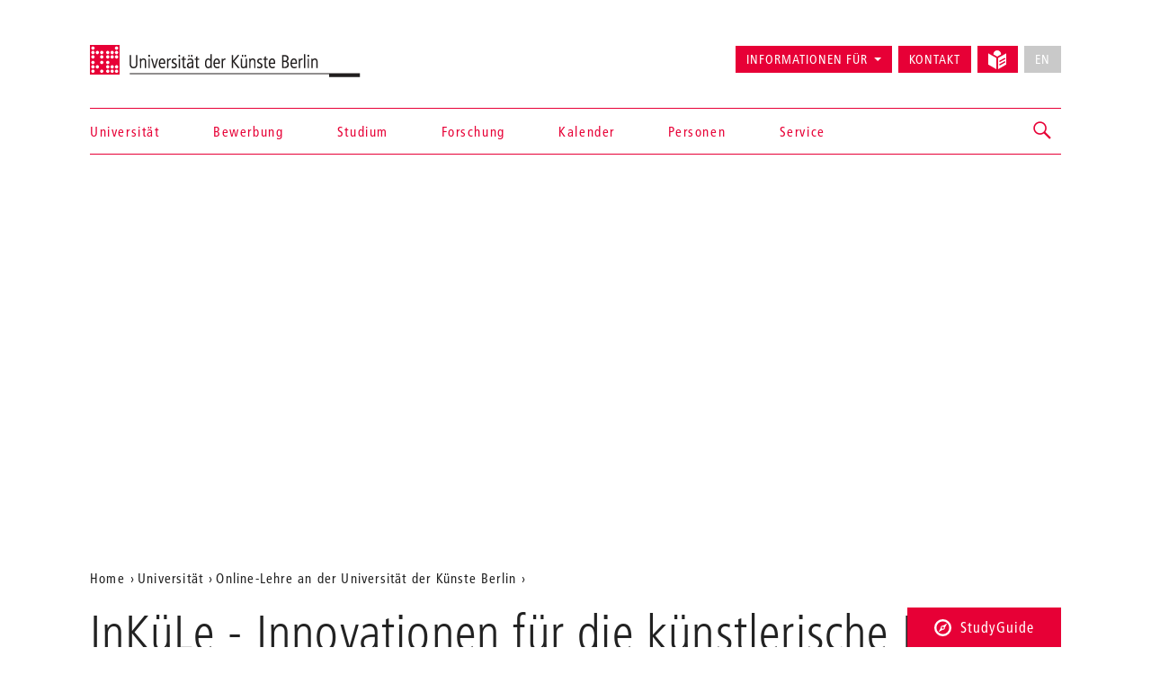

--- FILE ---
content_type: text/html; charset=utf-8
request_url: https://www.udk-berlin.de/universitaet/online-lehre-an-der-universitaet-der-kuenste-berlin/inkuele/
body_size: 6963
content:
<!DOCTYPE html>
<html class="no-js" lang="de">
<head>

<meta charset="utf-8">
<!-- 
	Created by: ressourcenmangel GmbH, http://www.ressourcenmangel.de, Tel.: 030 61002450

	This website is powered by TYPO3 - inspiring people to share!
	TYPO3 is a free open source Content Management Framework initially created by Kasper Skaarhoj and licensed under GNU/GPL.
	TYPO3 is copyright 1998-2026 of Kasper Skaarhoj. Extensions are copyright of their respective owners.
	Information and contribution at https://typo3.org/
-->




<meta name="generator" content="TYPO3 CMS" />
<meta name="viewport" content="width=device-width, initial-scale=1.0" />
<meta name="twitter:card" content="summary" />






<script src="/typo3temp/assets/js/5508b6c4f0.js?1644250454"></script>


<title>InKüLe - Innovationen für die künstlerische Lehre – Universität der Künste Berlin</title>
<link rel="dns-prefetch" href="//fast.fonts.net" />
<link rel="dns-prefetch" href="//www.udk-berlin.de/assets" />
<link rel="preload" href="//www.udk-berlin.de/assets/1.4.0/www.udk-berlin.de/fonts/1572283/98ade8b2-89f0-43a5-87d1-a005ec31711b.woff" as="font" />
<link rel="preload" href="//www.udk-berlin.de/assets/1.4.0/www.udk-berlin.de/fonts/1572291/f613167f-bea4-4da9-886e-453d157dff7d.woff" as="font" />
<link rel="preload" href="//www.udk-berlin.de/assets/1.4.0/www.udk-berlin.de/fonts/1572299/0c84ca39-6f05-4db7-91c7-9fb771a47622.woff" as="font" />
<script src="//www.udk-berlin.de/assets/1.4.0/www.udk-berlin.de/javascripts/main-head.js" async="async"></script>
<!--[if lt IE 9]><script src="//www.udk-berlin.de/assets/1.4.0/www.udk-berlin.de/components/html5shiv/dist/html5shiv-printshiv.min.js"></script><![endif]-->
<!--[if lte IE 8]><script src="//www.udk-berlin.de/assets/1.4.0/www.udk-berlin.de/components/es5-shim/es5-shim.min.js"></script><![endif]-->
<link rel="apple-touch-icon-precomposed" href="//www.udk-berlin.de/assets/1.4.0/www.udk-berlin.de/images/icon-152x152.png" />
<link rel="msapplication-TileImage" href="//www.udk-berlin.de/assets/1.4.0/www.udk-berlin.de/images/icon-152x152.png" />
<link rel="msapplication-TileColor" href="#e70036" />
<!--[if gt IE 8]><!--><link rel="stylesheet" type="text/css" href="//www.udk-berlin.de/assets/1.4.0/www.udk-berlin.de/stylesheets/main.css" /><!--<![endif]-->
<!--[if lte IE 8]><link rel="stylesheet" type="text/css" href="//www.udk-berlin.de/assets/1.4.0/www.udk-berlin.de/stylesheets/main-ie8.css" /><![endif]-->

<script>window.UdK = {assetsUrl: '//www.udk-berlin.de/assets',assetsVersion: '1.4.0',}</script><link rel="stylesheet" type="text/css" href="https://www.udk-berlin.de/typo3conf/ext/udkcebasic/Resources/Public/video-livestream.css" /><link rel="stylesheet" type="text/css" href="https://www.udk-berlin.de/typo3conf/ext/dreipc_udk/Resources/Public/Frontend/Build/bundle.css" media="all">            <meta name="robots" content="index,follow">
            <meta name="google-site-verification" content="k4UJ2AOsEZfrdyJ_6WhaLzLFaD59fw96xozUSJeIygM" />
<link rel="canonical" href="https://www.udk-berlin.de/universitaet/online-lehre-an-der-universitaet-der-kuenste-berlin/inkuele/"/>
</head>
<body>



<div class="page">
<header id="header" role="banner" class="container">
    <h1><a href="/">Universität der Künste Berlin</a></h1>
    <ul aria-label="Springen zu…" class="skipto">
        <li><a href="#main-container">Zum Hauptinhalt springen</a></li>
        <li><a href="#navigations">Zur Navigation springen</a></li>
        <li><a href="#footer">Zum Seitenende springen</a></li>
    </ul>
    <nav id="navigation" role="navigation">
        <h1 class="sr-only">Navigation &amp; Suche</h1>
        <button type="button" aria-controls="navigations" class="navigation-toggle"><span class="sr-only">Navigation ein-/ausblenden</span><span class="icon-bar"></span><span class="icon-bar"></span><span class="icon-bar"></span></button>
        <div id="navigations">
            <ul id="main-navigation"><li><a href="/startseite/">Startseite</a></li><li><a href="/universitaet/">Universität</a></li><li><a href="/bewerbung/">Bewerbung</a></li><li><a href="/studium/">Studium</a></li><li><a href="/forschung/">Forschung</a></li><li><a href="/kalender/">Kalender</a></li><li><a href="/personen/">Personen</a></li><li><a href="/service/">Service</a></li></ul>
            <ul id="secondary-navigation">
                <li><span role="button" aria-controls="information_for" id="button-information_for">Informationen für</span><ul id="information_for" aria-expanded="false" tabindex="-1" data-duration="0" role="menu" aria-labelledby="button-information_for" class="submenu"><li><a href="/bewerbung/">Studieninteressierte</a></li><li><a href="/service/international-office/">International Students</a></li><li><a href="/universitaet/alumni/">Alumni</a></li><li><a href="/informationen-fuer/beschaeftigte/">Beschäftigte</a></li><li><a href="/service/stabsstelle-presse-kommunikation/">Presse</a></li><li><a href="/universitaet/kooperationen/">Partner</a></li></ul></li><li><a href="/schnellzugriff/kontakt/">Kontakt</a></li><li><a href="/leichte-sprache/"><svg width="21" height="21" viewBox="0 0 21 21" fill="none" aria-hidden="true" xmlns="http://www.w3.org/2000/svg"><path d="M14.2321 4.53797C14.238 4.44412 14.2603 4.35487 14.2603 4.25906C14.2603 1.90706 12.3533 0 10.0013 0C7.64925 0 5.74219 1.90706 5.74219 4.25906C5.74219 4.35881 5.7645 4.44478 5.77041 4.53928L10.0013 6.95822L14.2321 4.53797Z" fill="currentColor"/><path d="M9.07922 8.55471L0 3.36377V15.8056L9.07922 20.9998V8.55471Z" fill="currentColor"/><path d="M14.2307 6.66323L10.9219 8.5552V21.0003L19.9998 15.8061V3.36426L14.2307 6.66323ZM18.6578 13.6372L13.3185 16.6251C13.2128 16.6874 13.0862 16.7242 12.951 16.7249C12.5343 16.7242 12.197 16.3862 12.197 15.9702C12.197 15.6893 12.3505 15.4439 12.5782 15.3139L12.5822 15.3119L17.9214 12.324C18.0277 12.2637 18.1544 12.2276 18.2902 12.2276C18.707 12.2276 19.0443 12.5655 19.0443 12.9816C19.0443 13.2625 18.8907 13.5079 18.6623 13.6379L18.6584 13.6398L18.6578 13.6372ZM18.6578 9.91232L13.3185 12.8471C13.2142 12.9055 13.0901 12.9403 12.9576 12.9403C12.9562 12.9403 12.9556 12.9403 12.9543 12.9403C12.5376 12.9396 12.2002 12.6016 12.2002 12.1856C12.2002 11.9027 12.3558 11.656 12.5868 11.5267L12.5907 11.5247L17.93 8.58998C18.035 8.53091 18.1603 8.49613 18.2942 8.49613C18.7109 8.49613 19.0495 8.8341 19.0495 9.25148C19.0495 9.53498 18.8933 9.78173 18.6623 9.91101L18.6578 9.91232Z" fill="currentColor"/></svg><div class=""></div></a></li><li><button type="button" disabled="disabled" class="btn btn-default" aria-label="No English version available">EN</button></li>
            </ul>
        </div>
        


        
    <div id="search">
        <a href="/suche/" role="button" aria-controls="search-input" class="search-toggle"><span class="sr-only"></span></a>
        <form method="get" class="searchform" id="search-input" action="/suche/" data-suggest="/suche/suggest.json" data-suggest-header="Top Results" accept-charset="utf-8">
            
            
            
            <input
                placeholder="Suche: Studiengänge, Veranstaltungen, Personen, ..."
                aria-label="Stichwortsuche"
                type="search"
                name="search[q]"
                value=""
                autocomplete="off"
            />
        </form>
    </div>

    



    </nav>
</header>

<div class="cover-image-container"><div style="background-image:url('/fileadmin/2_dezentral/InKueLe/poster-website-header4.jpg')" class="cover-image"></div></div>
<main id="main-container" class="container">
    <div class="inner-content">
        <nav role="navigation" id="breadcrumb">
				<h2 class="sr-only" id="breadcrumb-label">Aktuelle Position auf der Webseite</h2>
				<ul aria-labelledby="breadcrumb-label"><li><a href="/">Home</a></li><li><a href="/universitaet/">Universität</a></li><li><a href="/universitaet/online-lehre-an-der-universitaet-der-kuenste-berlin/">Online-Lehre an der Universität der Künste Berlin</a></li><li><a href="/universitaet/online-lehre-an-der-universitaet-der-kuenste-berlin/inkuele/"></a></li></ul>
				</nav>
        <header class="page-header">
            <h1>InKüLe - Innovationen für die künstlerische Lehre</h1>
                            <p>Künstlerische Lehre lebt von Präsenz, direktem Austausch und Kollaboration, deren Qualitäten und Potentiale sich im Zeitalter der Digitalisierung innovativ und reflektiert wandeln. Die anhebenden Transformations- &amp; Veränderungsprozesse markieren Herausforderungen und bergen ein Innovationspotential für eine zeitgemäße künstlerische Lehre, mit der die Universität der Künste Berlin qualitativ identifiziert ist.</p>
<p>Mit dem UdK-weiten Drittmittelprojekt „InKüLe – Innovationen für die künstlerische Lehre“ werden seit Sommer 2021 Prozesse dieses Wandels erkundet und fakultätsübergreifend mit neuen Technologien, Tools und mediendidaktischen Beratungen unterstützt und reflektiert. Zusammen mit Studierenden und Lehrenden arbeitet InKüLe an einer kreativ-qualitativen Lern- &amp; Lehrkultur des Austauschs und der Begegnung in analogen, digitalen und hybriden Zeit/Räumen. Gefördert wird InKüLe bis Ende 2025 von der&nbsp;<a href="https://stiftung-hochschullehre.de/" target="_blank" rel="noreferrer">Stiftung Innovation in der Hochschullehre</a>.</p>
<p>Website:&nbsp;<a href="http://www.inkuele.de" target="_blank" rel="noreferrer">www.inkuele.de</a>&nbsp;</p>

        </header>

        <section class="overview-section grid is-flexible-grid has-controls ">
            
                <div class="grid-controls">
                    <nav class="grid-controls-search">
                        <h3 class="sr-only">Suche</h3>
                        <form id="grid-search" role="form" action="/suche/" method="get">
                            <label for="q" class="sr-only">Suchwort</label>
                            <input data-autocomplete="[{&quot;url&quot;:&quot;?eID=suggest&id=110&area=university&lang=de&term=*&quot;}]" id="q" type="text" name="tx_rsmudksearch_search[searchQuery][queryString]" placeholder="In diesem Bereich suchen" class="form-control">
                            <input name="tx_rsmudksearch_search[searchQuery][areas][]" value="university" type="hidden"/>
                            <button type="submit" class="sr-only">Suchen</button>
                        </form>
                    </nav>
                </div>
            
            <div class="row">
                <!--TYPO3SEARCH_begin-->


    

<article id="c115857" class="grid-item ">
    <a href="/universitaet/online-lehre-an-der-universitaet-der-kuenste-berlin/inkuele/was-ist-inkuele/">
        
            <div class="article-image">
                <img src="/fileadmin/_processed_/c/e/csm_Logo_mit_Stiftung_feffc3d9d0.png" width="605" height="605"   alt="" title="Foto: InKüLe" >
                
            </div>
            
        
        <header>

            <h2>Was ist InKüLe?</h2>
            
        </header>
        <p>Was steckt hinter dem Begriff InKüLe? Was ist das Ziel des Projektes? Und wer arbeitet eigentlich an InKüLe? Auf der folgende Seite geben wir Ihnen einen Einblick in unser Projekt.</p>
    </a>
    
</article>




    

<article id="c107563" class="grid-item ">
    <a href="/universitaet/online-lehre-an-der-universitaet-der-kuenste-berlin/inkuele/team/">
        
            <div class="article-image">
                <img src="/fileadmin/_processed_/d/2/csm_team_inkuele_kachel_202509_672d58a408.jpg" width="605" height="605"   alt="" title="Foto: InKüLe" >
                
            </div>
            
        
        <header>

            <h2>Team</h2>
            
        </header>
        <p>Das InKüLe-Team arbeitet in den Bereichen Medientechnik, Mediendidaktik, Coding, Kommunikation und Administration an der Umsetzung des Projektes. Erfahren Sie hier mehr über uns.</p>
    </a>
    
</article>




    

<article id="c116191" class="grid-item ">
    <a href="/universitaet/online-lehre-an-der-universitaet-der-kuenste-berlin/inkuele/toolkit/">
        
            <div class="article-image">
                <img src="/fileadmin/_processed_/7/5/csm_Body_Dress_Data_Franziska_Schreiber_D_C_16.05.22_c_Suet_Wa_Tam_66_a5a48827dc.jpg" width="605" height="605"   alt="" title="Foto: InKüLe/Suet Wa Tam" >
                
            </div>
            
        
        <header>

            <h2>Toolkit</h2>
            <div class="meta-info">Für Lehrende &amp; Studierende</div>
        </header>
        <p>Für die technische und didaktische Unterstützung von Projekten und Lehrveranstaltungen, steht sowohl Lehrenden als auch Studierenden aller Fakultäten die Nutzung des Mixed-Reality-Toolkits zur Verfügung.</p>
    </a>
    
</article>




    

<article id="c121345" class="grid-item ">
    <a href="/universitaet/online-lehre-an-der-universitaet-der-kuenste-berlin/inkuele/streaming-kit/">
        
            <div class="article-image">
                <img src="/fileadmin/_processed_/d/9/csm_Ars_Electronica_06.09.2022_c_Mariam_Rafehi_10_1abc96a0cd.jpg" width="605" height="605"   alt="" title="Foto: InKüLe" >
                
            </div>
            
        
        <header>

            <h2>Streaming Kit</h2>
            
        </header>
        <p>Für die technische und didaktische Unterstützung von Lehrveranstaltungen, steht Lehrenden aller Fakultäten die Nutzung des Streaming Kits zur Verfügung.</p>
    </a>
    
</article>




    

<article id="c151094" class="grid-item  bigger">
    <a href="/universitaet/online-lehre-an-der-universitaet-der-kuenste-berlin/inkuele/immaterialities/">
        
            <div class="article-image">
                <img src="/fileadmin/_processed_/8/c/csm_opencall-workshops_immaterialities_d78f257143.png" width="605" height="341"   alt="" title="Foto: InKüLe" >
                
            </div>
            
        
        <header>

            <h2>Im/materialities | InKüLe supported student workshops 2025</h2>
            
        </header>
        <p>Im/materialties is the second open call of a series of student-led workshops initiated and supported by InKüLe.</p>
    </a>
    
</article>




    

<article id="c145640" class="grid-item  bigger">
    <a href="/universitaet/online-lehre-an-der-universitaet-der-kuenste-berlin/inkuele/quickstart/">
        
            <div class="article-image">
                <img src="/fileadmin/_processed_/9/a/csm_quickstarts_fa7a48fe85.jpg" width="605" height="452"   alt="Cover der beiden Quickstart Guides von InKüLe. Abgebildet sind ein transportabler Technik-Turm für das Streamingkit und eine Person mit VR Brille für das VRkit" title="Foto: InKüLe" >
                
            </div>
            
        
        <header>

            <h2>Quickstart guides</h2>
            
        </header>
        <p>Download and fold your printable quicktart guides here or get them with your next cooperation with InKüLe!</p>
    </a>
    
</article>




    

<article id="c140261" class="grid-item  bigger">
    <a href="/universitaet/online-lehre-an-der-universitaet-der-kuenste-berlin/inkuele/hybrid-bodies/">
        
            <div class="article-image">
                <img src="/fileadmin/_processed_/8/d/csm_hybridBodies_overview_1b9a8cf305.jpg" width="605" height="341"   alt="" title="Foto: InKüLe / Maryna Makarenko, Özcan Ertek, Jane Hwang, Jonny-Bix Bongers" >
                
            </div>
            
        
        <header>

            <h2>Hybrid Bodies | InKüLe supported student workshops 2024</h2>
            
        </header>
        <p>Hybrid Bodies is the first open call of a series of student-led workshops initiated and supported by InKüLe.</p>
    </a>
    
</article>




    

<article id="c116186" class="grid-item  bigger">
    <a href="/universitaet/online-lehre-an-der-universitaet-der-kuenste-berlin/inkuele/sessions-vr/">
        
            <div class="article-image">
                <img src="/fileadmin/_processed_/b/b/csm_vrsessions1_banner_faa6959f12.png" width="605" height="235"   alt="" title="Foto: InKüLe" >
                
            </div>
            
        
        <header>

            <h2>sessions_vr</h2>
            
        </header>
        <p>Im Sommersemester 2023 erkundet und reflektiert das InKüLe Team in monatlichen sessions_vr Sitzungen mit Lehrenden und Studierenden künstlerisch-didaktisch immersive Formate</p>
    </a>
    
</article>




    

<article id="c117037" class="grid-item ">
    <a href="/universitaet/online-lehre-an-der-universitaet-der-kuenste-berlin/inkuele/veranstaltungen/">
        
            <div class="article-image">
                <img src="/fileadmin/_processed_/b/5/csm_Studientag_Post_Digitalitaet_04.07.2022_c_Suet-Wa-Tam_46_f3aa199372.jpg" width="605" height="605"   alt="" title="Foto: Suet Wa Tam" >
                
            </div>
            
        
        <header>

            <h2>Veranstaltungen / Archiv</h2>
            
        </header>
        <p>Hier finden Sie eine Auswahl an Veranstaltungen und Konferenzen, an denen das InKüLe-Team beteiligt ist / war.</p>
    </a>
    
</article>




    

<article id="c116050" class="grid-item ">
    <a href="/universitaet/online-lehre-an-der-universitaet-der-kuenste-berlin/inkuele/udk-spaces/">
        
            <div class="article-image">
                <img src="/fileadmin/_processed_/9/e/csm_udk_spaces_dcda7b0d56.jpg" width="605" height="340"   alt="" title="Foto: udk/spaces" >
                
            </div>
            
        
        <header>

            <h2>udk/spaces</h2>
            
        </header>
        <p>Die partizipative, lizenzfreie Plattform udk/spaces, die an der UdK Berlin im Rahmen von InKüLe entwickelt wird, stellt Anwender*innen Open-Source-Werkzeuge nachhaltig zur Verfügung.</p>
    </a>
    
</article>

<!--TYPO3SEARCH_end-->
            </div>
        </section>
        <div id="after-grid-content"></div>

        
    </div>
</main>
<div class="studyguide">
    <div class="studyguide__button-container">
        <button id="studyguide-button" class="studyguide__button" type="button" aria-controls="studyguide-content">
            <svg viewBox="0 0 200 200" role="presentation" class="icon icon-studyguide"><use xlink:href="#icon-studyguide"></use></svg>StudyGuide
        </button>
    </div>

    <div id="studyguide-content" class="studyguide__content" aria-labelledby="studyguide-button" aria-expanded="false" data-outside-close="0">
        <div class="studyguide__content-inner">
            <div class="studyguide__content-left">			<section class="overview-section">
				<div id="c35048" class="content">
					<h2>Fragen zum Studium an der UdK Berlin?</h2>
					
					
							<p><a class="studyguide__more" href="/service/studyguide/">Zum StudyGuide</a></p>
						
				</div>
			</section></div><div class="studyguide__content-right">
<a id="c81095" style="visibility:hidden;"></a><ul><li><a href="javascript:linkTo_UnCryptMailto(%27ocknvq%2CuvwfaiwkfgBwfm%5C%2Fdgtnkp0fg%27);">Mail senden</a>:&nbsp; <a href="javascript:linkTo_UnCryptMailto(%27ocknvq%2CuvwfaiwkfgBwfm%5C%2Fdgtnkp0fg%27);">studyguide<span style="display:inline-block; width:0px; overflow:hidden">_ </span>@udk-berlin.de</a></li><li>Telefon +49 30 3185 1480</li><li>Informationen zu den Öffnungszeiten (Telefon und InfoPoint) finden Sie auf der Website des StudyGuide <a href="https://www.udk-berlin.de/service/studyguide/" target="_blank">https://www.udk-berlin.de/service/studyguide/</a></li></ul>

</div>
        </div>
    </div>
</div>

<footer id="footer" role="contentinfo">
    <div class="container">
        <h1 class="sr-only">Weitere Informationen</h1>
        <nav class="row">
            <div class="col-xs-1 col-sm-1 col-md-1"><h2>Fakultäten</h2><ul><li><a href="/universitaet/fakultaet-bildende-kunst/">Bildende Kunst</a></li><li><a href="/universitaet/fakultaet-gestaltung/">Gestaltung</a></li><li><a href="/universitaet/fakultaet-musik/">Musik</a></li><li><a href="/universitaet/fakultaet-darstellende-kunst/">Darstellende Kunst</a></li><li><a href="/studium/tanz-und-choreographie-am-hochschuluebergreifenden-zentrum-tanz-berlin/">Hochschulübergreifendes Zentrum Tanz</a></li><li><a href="/universitaet/jazz-institut-berlin/">Jazz Institut Berlin</a></li></ul></div><div class="col-xs-1 col-sm-1 col-md-1"><h2>Informationen für</h2><ul><li><a href="/studium/alles-zu-bewerbung-und-studienverlauf/">Studieninteressierte</a></li><li><a href="/service/international-office/">International Students</a></li><li><a href="/informationen-fuer/beschaeftigte/">Beschäftigte</a></li><li><a href="/universitaet/alumni/">Alumni*Alumnae</a></li><li><a href="/service/stabsstelle-presse-kommunikation/">Presse</a></li><li><a href="/universitaet/kooperationen/">Partner</a></li></ul></div><div class="col-xs-1 col-sm-1 col-md-1"><h2>Schnellzugriff</h2><ul><li><a href="/startseite/news/verhaltenskodex-code-of-conduct-der-udk-berlin/">Code of Conduct</a></li><li><a href="/service/studyguide/">StudyGuide</a></li><li><a href="/schnellzugriff/kontakt/">Kontakt</a></li><li><a href="/schnellzugriff/impressum/">Impressum</a></li><li><a href="/schnellzugriff/datenschutz/">Datenschutz</a></li><li><a href="/schnellzugriff/barrierefreiheit/">Barrierefreiheit</a></li><li><a href="/schnellzugriff/interne-meldestelle/">Interne Meldestelle</a></li><li><a href="/universitaet/stellenausschreibungen/">Stellenausschreibungen</a></li><li><a href="/schnellzugriff/vergabeplattform-udk-berlin/">Vergabeplattform UdK Berlin</a></li><li><a href="https://intern.udk-berlin.de/startseite/">Interner Bereich für UdK-Mitglieder</a></li></ul></div><div class="col-xs-1 col-sm-1 col-md-1"><h2>Social Media an der UdK Berlin</h2><ul><li><a href="https://www.instagram.com/udkberlin/">Instagram</a></li><li><a href="http://www.facebook.com/udkberlin">Facebook</a></li><li><a href="https://de.linkedin.com/school/universit%C3%A4t-der-k%C3%BCnste-berlin/">LinkedIn</a></li></ul></div>
        </nav>
        <p><a href="/" id="closing-logo">© 2026 Universität der Künste Berlin</a></p>
    </div>
</footer>

</div>
        <!-- Piwik -->
        <script type="text/javascript">
          var _paq = _paq || [];
          _paq.push(['trackPageView']);
          _paq.push(['enableLinkTracking']);
          (function() {
            var u="//tuvok.udk-berlin.de/piwik/";
            _paq.push(['setTrackerUrl', u+'piwik.php']);
            _paq.push(['setSiteId', 6]);
            var d=document, g=d.createElement('script'), s=d.getElementsByTagName('script')[0];
            g.type='text/javascript'; g.async=true; g.defer=true; g.src=u+'piwik.js'; s.parentNode.insertBefore(g,s);
          })();
        </script>
        <noscript><p><img src="//tuvok.udk-berlin.de/piwik/piwik.php?idsite=6" style="border:0;" alt="" /></p></noscript>
        <!-- End Piwik Code -->



<script data-main="/typo3conf/ext/dreipc_udk/Resources/Public/Frontend/Build/assets/main.js" src="//www.udk-berlin.de/assets/1.4.0/www.udk-berlin.de/components/requirejs/require.js" async="async"></script><script src="/typo3conf/ext/dreipc_udk/Resources/Public/Frontend/Build/bundle.js"></script>
</body>
</html>

--- FILE ---
content_type: text/css
request_url: https://www.udk-berlin.de/typo3conf/ext/dreipc_udk/Resources/Public/Frontend/Build/bundle.css
body_size: 16807
content:
:root{--color-black:#000;--color-black-rgb:hex-to-rgb(#000);--color-white:#fff;--color-white-rgb:hex-to-rgb(#fff);--color-red:#e70036;--color-red-rgb:hex-to-rgb(#e70036)}.datepicker button{background:none;border:none;border-radius:0;cursor:pointer;outline:none;padding:0}.datepicker button.disabled{cursor:default}.datepicker .datepicker__button-date{color:#fff;display:block;padding-bottom:5px;padding-top:5px;width:100%}.datepicker .datepicker__button-date:focus-visible,.datepicker .datepicker__button-date:hover{background:#b2002b;color:#fff!important}.datepicker .datepicker__button-date.disabled{color:#b2002b!important}.datepicker .datepicker__button-date.disabled:focus-visible,.datepicker .datepicker__button-date.disabled:hover{background:none;color:#b2002b!important}.datepicker__button[hidden]{display:none!important}@media screen and (min-width:800px){#navigation #secondary-navigation{display:inline-flex}}#navigation #secondary-navigation li a{align-items:center;display:inline-flex}.event__show-more-button{margin-top:22px}.animation-box{background-color:hsla(0,0%,100%,.8);display:flex;height:100%;justify-content:center;left:0;padding-top:calc(20vh - 60px);position:absolute;top:0;width:100%;z-index:9}.loader{height:120px;position:relative;width:120px}.loader:before{content:"";display:block;padding-top:100%}.loader .circular{animation:rotate 2s linear infinite;bottom:0;height:100%;left:0;margin:auto;position:absolute;right:0;top:0;transform-origin:center center;width:100%}.loader .path{stroke:var(--ci-color);stroke-dasharray:1,200;stroke-dashoffset:0;stroke-linecap:round;animation:dash 1.5s ease-in-out infinite}@keyframes rotate{to{transform:rotate(1turn)}}@keyframes dash{0%{stroke-dasharray:1,200;stroke-dashoffset:0}50%{stroke-dasharray:89,200;stroke-dashoffset:-35px}to{stroke-dasharray:89,200;stroke-dashoffset:-124px}}.autocomplete-suggestions{background-color:#e70036;box-shadow:3px 3px 20px rgba(0,0,0,.4);color:#fff;left:0;list-style:none;margin-bottom:0;margin-top:15px!important;padding:10px 0;position:absolute;top:100%;width:100%;z-index:3;z-index:105}.autocomplete-suggestions:before{border:10px solid transparent;border-bottom-color:#e70036;bottom:100%;content:"";display:block;height:0;left:16px;position:absolute;width:0}.autocomplete-suggestions strong{font-weight:400;margin:0}.autocomplete-suggestions .autocomplete-suggestion-btn{background:none;border:none;color:#fff;cursor:pointer;display:block;font-size:15px;font-weight:400;letter-spacing:inherit;overflow:hidden;padding:5px 16px;text-align:left;text-transform:inherit;white-space:nowrap;width:100%}.autocomplete-suggestions .autocomplete-suggestion-btn.focus-visible,.autocomplete-suggestions .autocomplete-suggestion-btn:hover{background-color:#222}.autocomplete-suggestions .autocomplete-suggestion-btn.focus-visible span,.autocomplete-suggestions .autocomplete-suggestion-btn:hover span,.autocomplete-suggestions .autocomplete-suggestion-btn:not(:hover) strong{color:#fff}.autocomplete-suggestions .autocomplete-selected{background-color:#fff}.autocomplete-suggestions .autocomplete-group{padding:.5rem .25rem}.autocomplete-suggestions .autocomplete-group strong{border-bottom:1px solid #999;display:block}.autocomplete-suggestions span{color:#fff!important;padding:0!important}.autocomplete-suggestions span:after{display:none}.autocomplete-suggestions span:hover{color:#fff!important}.autocomplete-suggestions li{border:none!important}.typeahead-hint{color:#bfbfbf;height:100%;left:0;pointer-events:none;position:absolute;top:0;width:100%;z-index:-1}#grid-search .autocomplete-suggestions{top:30px}.grid-filters label,.search-facet label{background:#c9c9c9;background-image:none;border:0;border-color:#ccc;border-radius:0;color:#fff;cursor:pointer;display:inline-block;font-size:13px;font-weight:400;height:21px;letter-spacing:-.1px;line-height:1.5;margin-bottom:4px;margin-right:3px;padding:1px 5px;text-align:center;text-transform:uppercase;touch-action:manipulation;vertical-align:middle;white-space:nowrap}.grid-filters label:focus,.search-facet label:focus{outline:5px auto -webkit-focus-ring-color;outline-offset:-2px}.grid-filters label:hover,.search-facet label:hover{background:#222;border-color:#adadad;color:#fff}.grid-filters label:active,.search-facet label:active{background-image:none;box-shadow:inset 0 3px 5px rgba(0,0,0,.125);outline:0}.grid-filters label.disabled,.grid-filters label[disabled],.search-facet label.disabled,.search-facet label[disabled],fieldset[disabled] .grid-filters label,fieldset[disabled] .search-facet label{box-shadow:none;cursor:not-allowed;filter:alpha(opacity=65);opacity:.65;pointer-events:none}.webfont-loaded .grid-filters label,.webfont-loaded .search-facet label{font-size:14px;letter-spacing:1px;line-height:20px}.grid-filters .active label,.search-facet .active label{background-color:#e70036}.grid-filters .active label:after,.search-facet .active label:after{font-feature-settings:normal;-moz-osx-font-smoothing:grayscale;-webkit-font-smoothing:antialiased;speak:none;content:"";display:inline-block;font-family:Genericons,Arial,Helvetica,sans-serif;font-size:20px;font-style:normal;font-variant:normal;font-weight:400;height:18px;line-height:1;overflow:hidden;position:relative;text-align:center;text-decoration:inherit;text-transform:none;top:0;vertical-align:top;vertical-align:-.2em}.grid-filters .active label:hover:after,.search-facet .active label:hover:after{content:""}.grid-filters{height:0}.search-section .search-form .form-group{position:relative}.search-form .form-group-submit{align-items:flex-start;display:flex;flex-direction:column;float:left;row-gap:5px}@media screen and (min-width:1200px){.search-form .form-group-submit{align-items:center;column-gap:10px;flex-direction:row;float:right;row-gap:10px}}.grid-item header h2,.grid-item header h3{-webkit-hyphens:auto;hyphens:auto}@media(min-width:992px)and (min-width:992px){.col-content .grid-item.grid-item--third{width:33.33%}}@media(min-width:992px){.col-content .grid .grid-item.grid-item--third:nth-child(3n+1){clear:both}.col-content .grid:not(.is-person-grid) .grid-item:nth-child(4n+1){clear:inherit}.col-content .grid .grid-item:nth-child(4n){float:left}}#powermail_captchaimage{display:block;margin-top:10px}.consent-overlay{font-size:var(--consent-overlay-font-size-basic,1em)}.consent-overlay.is-active .consent-overlay__content{display:block}.consent-overlay.is-active .consent-overlay__opt-out{display:inline-block}.consent-overlay.is-active .consent-overlay__opt-in{display:none}.consent-overlay__opt-in{background-color:var(--consent-overlay-background-color,#000);color:var(--consent-overlay-text-color,#fff);font-size:var(--consent-overlay-font-size-text,1em);padding:20px}.consent-overlay__opt-out{display:none}.consent-overlay__opt-out span{font-size:var(--consent-overlay-font-size-text,1em);margin-right:10px}.consent-overlay__heading{font-size:var(--consent-overlay-font-size-heading,1.5em)}.consent-overlay__content{display:none}.consent-overlay__buttons{display:inline-flex;flex-direction:column;gap:20px;margin-top:20px}@media screen and (min-width:768px){.consent-overlay__buttons{flex-direction:row;gap:30px;margin-top:30px}}.consent-overlay__button{color:var(--consent-overlay-text-color,#fff)}.consent-overlay__button:focus,.consent-overlay__button:hover{color:var(--consent-overlay-color-controls-active,tomato)}.consent-overlay iframe{width:100%}.consent-overlay [data-revoke]{background-color:var(--consent-overlay-color-controls-active,tomato);border:.15em solid;border-radius:2.88em;bottom:.4em;color:var(--consent-overlay-color-controls-active,tomato);height:1.3em;position:relative;width:2.4em}.consent-overlay [data-revoke]:after{background-color:#fff;border-radius:50%;content:"";height:.9em;position:absolute;right:.075em;top:.05em;transition:all .25s ease-in-out;width:.9em;z-index:1}.consent-overlay [data-revoke]:focus,.consent-overlay [data-revoke]:hover{background-color:#fff}.consent-overlay [data-revoke]:focus:after,.consent-overlay [data-revoke]:hover:after{background-color:var(--consent-overlay-color-controls-active,tomato);transform:translateX(-1.125em) translateY(0)}[data-consent-type=embed][data-consent-subtype=vimeo] .consent-overlay__content,[data-consent-type=embed][data-consent-subtype=youtube] .consent-overlay__content{position:relative}[data-consent-type=embed][data-consent-subtype=vimeo] .consent-overlay__content>*,[data-consent-type=embed][data-consent-subtype=youtube] .consent-overlay__content>*{height:100%;left:0;position:absolute;top:0}[data-consent-type=embed][data-consent-subtype=vimeo] .consent-overlay__content:after,[data-consent-type=embed][data-consent-subtype=youtube] .consent-overlay__content:after{display:block;padding-bottom:56.25%}.video-player__content-trigger{background-color:var(--color-red);border:none;color:var(--color-white);font-size:2rem;font-weight:600;line-height:1;padding:15px 20px 10px;text-align:left;width:100%}.video-player__content-trigger:focus-visible{outline:3px dashed var(--color-white)!important;outline-offset:-.2em}.video-player__content-trigger:focus-visible,.video-player__content-trigger:hover{background-color:var(--color-black)}.video-player__content-trigger[aria-expanded=true] .video-player__content-trigger-icon:before{transform:rotate(180deg);transition:all .5s ease}.video-player__content-trigger[aria-expanded=true] .video-player__content-trigger-icon:after{transform:rotate(90deg);transition:all .5s ease}.video-player__content-trigger-icon{margin-left:10px;position:relative}.video-player__content-trigger-icon:before{height:2px;left:0;top:8px;width:18px}.video-player__content-trigger-icon:after,.video-player__content-trigger-icon:before{background:var(--color-white);border-radius:3px;content:"";position:absolute;transition:all .5s ease}.video-player__content-trigger-icon:after{height:18px;left:8px;top:0;width:2px}.video-player__content-panel-inner{padding:30px 20px 0}.video-player__content-panel-inner>:first-child{margin-top:0}.video-player__video{line-height:0}.video-player__iframe{aspect-ratio:16/9;width:100%}.video-player .video-js:hover .vjs-big-play-button{background-color:var(--color-black)}.video-player .video-js .vjs-big-play-button{background-color:var(--color-red);border:none;border-radius:50%;height:5rem;width:5rem}.video-player .video-js .vjs-big-play-button:focus-visible{outline:3px dashed var(--color-red)!important;outline-offset:.2em}.video-player .video-js .vjs-big-play-button .vjs-icon-placeholder{display:block;height:100%;position:relative;width:100%}.video-player .video-js .vjs-big-play-button .vjs-icon-placeholder:before{font-size:4rem;height:100%;left:0;position:absolute;top:33%;width:100%}.video-player .video-js .vjs-big-play-button:focus-visible,.video-player .video-js .vjs-big-play-button:hover{background-color:var(--color-red)}.video-player .video-js .vjs-menu-item{-webkit-hyphens:auto;hyphens:auto;word-break:break-word}.video-player .video-js .vjs-modal-dialog-content select{color:var(--color-black)}@media screen and (max-width:768px){.video-player .video-js .vjs-track-setting>select{max-width:9em}}@media screen and (min-width:769px){.video-player .video-js .vjs-text-track-settings fieldset span>select{max-width:unset}}.consent-overlay{--consent-overlay-color-controls-active:var(--color-red)}.consent-overlay__opt-in{padding:40px 20px}.consent-overlay__opt-out{padding:10px 0}.consent-overlay [data-accept]{background:none;border:1px solid #fff;font-size:1.2em;font-weight:700;padding:2px 5px}.consent-overlay [data-accept]:focus-visible{outline:3px dashed var(--color-white)!important;outline-offset:.2em}.consent-overlay [data-accept]:focus-visible,.consent-overlay [data-accept]:hover{background:var(--color-white);color:var(--color-black)}[data-consent-type=embed][data-consent-subtype=vimeo] .consent-overlay__content:after,[data-consent-type=embed][data-consent-subtype=youtube] .consent-overlay__content:after{content:"";padding:0}[data-consent-type=embed][data-consent-subtype=vimeo] .consent-overlay__content>*,[data-consent-type=embed][data-consent-subtype=youtube] .consent-overlay__content>*{position:static}.accordion{margin-bottom:3rem}.accordion__heading{font-size:3rem;line-height:1.3}.accordion__list{border-top:1px solid var(--color-black);list-style-type:none;padding-left:0}.accordion__list ul{list-style-type:disc}.accordion__intro{font-size:1.8rem}.accordion__intro,.accordion__list{max-width:95rem}.detail-section .accordion__intro,.detail-section .accordion__list{max-width:100%}.accordion__item{border-bottom:1px solid var(--color-black)}.accordion__item>h3{margin:0}.accordion__content-trigger{background:none;border:none;color:var(--color-black);display:flex;gap:2rem;justify-content:space-between;outline:none!important;padding-bottom:1.5rem;padding-top:1.8rem;text-align:left;width:100%}.accordion__content-trigger:focus-visible,.accordion__content-trigger:hover{color:var(--color-red)}.accordion__content-trigger[aria-expanded=true] .accordion__content-trigger-icon:before{transform:rotate(180deg);transition:all .5s ease}.accordion__content-trigger[aria-expanded=true] .accordion__content-trigger-icon:after{transform:rotate(90deg);transition:all .5s ease}.accordion__content-trigger-icon{margin-left:10px;position:relative}.accordion__content-trigger-icon:before{height:2px;right:100%;top:8px;width:18px}.accordion__content-trigger-icon:after,.accordion__content-trigger-icon:before{background:currentColor;border-radius:3px;content:"";position:absolute;transition:all .5s ease}.accordion__content-trigger-icon:after{height:18px;right:8px;top:0;width:2px}.accordion__content-panel-inner{grid-gap:3rem;display:grid;gap:3rem;padding:1rem 0 2rem}@media screen and (min-width:769px){.accordion__content-panel-inner--flex{grid-template-columns:1fr 1fr}}.accordion__media{display:flex;flex-direction:column;gap:3rem}.accordion__media img{height:auto;width:100%}.accordion__text h3:first-child,.accordion__text h4:first-child,.accordion figcaption{margin-top:5px}.accordion__figcaption-description{font-size:14px;font-style:normal}.accordion__figcaption-copyright{color:#999;font-size:14px;font-style:normal}.news-pagination{column-gap:2rem;display:flex;flex-wrap:wrap;list-style-type:none;padding-left:0;row-gap:.5rem}.news-pagination__item{display:flex;font-weight:700;justify-content:center;line-height:1;padding:.5rem 1rem}.news-pagination__item a:focus-visible{outline:2px solid var(--color-black)!important;outline-offset:3px}.news-pagination__item--next>a:after,.news-pagination__item--previous>a:before{color:var(--color-red);cursor:pointer;position:relative;top:-2px}.news-pagination__item--previous>a:before{content:"<"}.news-pagination__item--next>a:after{content:">"}.news-pagination__item--next>a:focus-visible:after,.news-pagination__item--next>a:hover:after,.news-pagination__item--previous>a:focus-visible:before,.news-pagination__item--previous>a:hover:before{color:var(--color-black)!important}.video-js .vjs-big-play-button .vjs-icon-placeholder:before,.video-js .vjs-modal-dialog,.vjs-button>.vjs-icon-placeholder:before,.vjs-modal-dialog .vjs-modal-dialog-content{height:100%;left:0;position:absolute;top:0;width:100%}.video-js .vjs-big-play-button .vjs-icon-placeholder:before,.vjs-button>.vjs-icon-placeholder:before{text-align:center}@font-face{font-family:VideoJS;font-style:normal;font-weight:400;src:url([data-uri]) format("woff")}.video-js .vjs-big-play-button .vjs-icon-placeholder:before,.video-js .vjs-play-control .vjs-icon-placeholder,.vjs-icon-play{font-family:VideoJS;font-style:normal;font-weight:400}.video-js .vjs-big-play-button .vjs-icon-placeholder:before,.video-js .vjs-play-control .vjs-icon-placeholder:before,.vjs-icon-play:before{content:""}.vjs-icon-play-circle{font-family:VideoJS;font-style:normal;font-weight:400}.vjs-icon-play-circle:before{content:""}.video-js .vjs-play-control.vjs-playing .vjs-icon-placeholder,.vjs-icon-pause{font-family:VideoJS;font-style:normal;font-weight:400}.video-js .vjs-play-control.vjs-playing .vjs-icon-placeholder:before,.vjs-icon-pause:before{content:""}.video-js .vjs-mute-control.vjs-vol-0 .vjs-icon-placeholder,.vjs-icon-volume-mute{font-family:VideoJS;font-style:normal;font-weight:400}.video-js .vjs-mute-control.vjs-vol-0 .vjs-icon-placeholder:before,.vjs-icon-volume-mute:before{content:""}.video-js .vjs-mute-control.vjs-vol-1 .vjs-icon-placeholder,.vjs-icon-volume-low{font-family:VideoJS;font-style:normal;font-weight:400}.video-js .vjs-mute-control.vjs-vol-1 .vjs-icon-placeholder:before,.vjs-icon-volume-low:before{content:""}.video-js .vjs-mute-control.vjs-vol-2 .vjs-icon-placeholder,.vjs-icon-volume-mid{font-family:VideoJS;font-style:normal;font-weight:400}.video-js .vjs-mute-control.vjs-vol-2 .vjs-icon-placeholder:before,.vjs-icon-volume-mid:before{content:""}.video-js .vjs-mute-control .vjs-icon-placeholder,.vjs-icon-volume-high{font-family:VideoJS;font-style:normal;font-weight:400}.video-js .vjs-mute-control .vjs-icon-placeholder:before,.vjs-icon-volume-high:before{content:""}.video-js .vjs-fullscreen-control .vjs-icon-placeholder,.vjs-icon-fullscreen-enter{font-family:VideoJS;font-style:normal;font-weight:400}.video-js .vjs-fullscreen-control .vjs-icon-placeholder:before,.vjs-icon-fullscreen-enter:before{content:""}.video-js.vjs-fullscreen .vjs-fullscreen-control .vjs-icon-placeholder,.vjs-icon-fullscreen-exit{font-family:VideoJS;font-style:normal;font-weight:400}.video-js.vjs-fullscreen .vjs-fullscreen-control .vjs-icon-placeholder:before,.vjs-icon-fullscreen-exit:before{content:""}.vjs-icon-square{font-family:VideoJS;font-style:normal;font-weight:400}.vjs-icon-square:before{content:""}.vjs-icon-spinner{font-family:VideoJS;font-style:normal;font-weight:400}.vjs-icon-spinner:before{content:""}.video-js.video-js:lang(en-AU) .vjs-subs-caps-button .vjs-icon-placeholder,.video-js.video-js:lang(en-GB) .vjs-subs-caps-button .vjs-icon-placeholder,.video-js.video-js:lang(en-IE) .vjs-subs-caps-button .vjs-icon-placeholder,.video-js.video-js:lang(en-NZ) .vjs-subs-caps-button .vjs-icon-placeholder,.video-js .vjs-subs-caps-button .vjs-icon-placeholder,.video-js .vjs-subtitles-button .vjs-icon-placeholder,.vjs-icon-subtitles{font-family:VideoJS;font-style:normal;font-weight:400}.video-js.video-js:lang(en-AU) .vjs-subs-caps-button .vjs-icon-placeholder:before,.video-js.video-js:lang(en-GB) .vjs-subs-caps-button .vjs-icon-placeholder:before,.video-js.video-js:lang(en-IE) .vjs-subs-caps-button .vjs-icon-placeholder:before,.video-js.video-js:lang(en-NZ) .vjs-subs-caps-button .vjs-icon-placeholder:before,.video-js .vjs-subs-caps-button .vjs-icon-placeholder:before,.video-js .vjs-subtitles-button .vjs-icon-placeholder:before,.vjs-icon-subtitles:before{content:""}.video-js .vjs-captions-button .vjs-icon-placeholder,.video-js:lang(en) .vjs-subs-caps-button .vjs-icon-placeholder,.video-js:lang(fr-CA) .vjs-subs-caps-button .vjs-icon-placeholder,.vjs-icon-captions{font-family:VideoJS;font-style:normal;font-weight:400}.video-js .vjs-captions-button .vjs-icon-placeholder:before,.video-js:lang(en) .vjs-subs-caps-button .vjs-icon-placeholder:before,.video-js:lang(fr-CA) .vjs-subs-caps-button .vjs-icon-placeholder:before,.vjs-icon-captions:before{content:""}.video-js .vjs-chapters-button .vjs-icon-placeholder,.vjs-icon-chapters{font-family:VideoJS;font-style:normal;font-weight:400}.video-js .vjs-chapters-button .vjs-icon-placeholder:before,.vjs-icon-chapters:before{content:""}.vjs-icon-share{font-family:VideoJS;font-style:normal;font-weight:400}.vjs-icon-share:before{content:""}.vjs-icon-cog{font-family:VideoJS;font-style:normal;font-weight:400}.vjs-icon-cog:before{content:""}.video-js .vjs-play-progress,.video-js .vjs-volume-level,.vjs-icon-circle,.vjs-seek-to-live-control .vjs-icon-placeholder{font-family:VideoJS;font-style:normal;font-weight:400}.video-js .vjs-play-progress:before,.video-js .vjs-volume-level:before,.vjs-icon-circle:before,.vjs-seek-to-live-control .vjs-icon-placeholder:before{content:""}.vjs-icon-circle-outline{font-family:VideoJS;font-style:normal;font-weight:400}.vjs-icon-circle-outline:before{content:""}.vjs-icon-circle-inner-circle{font-family:VideoJS;font-style:normal;font-weight:400}.vjs-icon-circle-inner-circle:before{content:""}.vjs-icon-hd{font-family:VideoJS;font-style:normal;font-weight:400}.vjs-icon-hd:before{content:""}.video-js .vjs-control.vjs-close-button .vjs-icon-placeholder,.vjs-icon-cancel{font-family:VideoJS;font-style:normal;font-weight:400}.video-js .vjs-control.vjs-close-button .vjs-icon-placeholder:before,.vjs-icon-cancel:before{content:""}.video-js .vjs-play-control.vjs-ended .vjs-icon-placeholder,.vjs-icon-replay{font-family:VideoJS;font-style:normal;font-weight:400}.video-js .vjs-play-control.vjs-ended .vjs-icon-placeholder:before,.vjs-icon-replay:before{content:""}.vjs-icon-facebook{font-family:VideoJS;font-style:normal;font-weight:400}.vjs-icon-facebook:before{content:""}.vjs-icon-gplus{font-family:VideoJS;font-style:normal;font-weight:400}.vjs-icon-gplus:before{content:""}.vjs-icon-linkedin{font-family:VideoJS;font-style:normal;font-weight:400}.vjs-icon-linkedin:before{content:""}.vjs-icon-twitter{font-family:VideoJS;font-style:normal;font-weight:400}.vjs-icon-twitter:before{content:""}.vjs-icon-tumblr{font-family:VideoJS;font-style:normal;font-weight:400}.vjs-icon-tumblr:before{content:""}.vjs-icon-pinterest{font-family:VideoJS;font-style:normal;font-weight:400}.vjs-icon-pinterest:before{content:""}.video-js .vjs-descriptions-button .vjs-icon-placeholder,.vjs-icon-audio-description{font-family:VideoJS;font-style:normal;font-weight:400}.video-js .vjs-descriptions-button .vjs-icon-placeholder:before,.vjs-icon-audio-description:before{content:""}.video-js .vjs-audio-button .vjs-icon-placeholder,.vjs-icon-audio{font-family:VideoJS;font-style:normal;font-weight:400}.video-js .vjs-audio-button .vjs-icon-placeholder:before,.vjs-icon-audio:before{content:""}.vjs-icon-next-item{font-family:VideoJS;font-style:normal;font-weight:400}.vjs-icon-next-item:before{content:""}.vjs-icon-previous-item{font-family:VideoJS;font-style:normal;font-weight:400}.vjs-icon-previous-item:before{content:""}.video-js .vjs-picture-in-picture-control .vjs-icon-placeholder,.vjs-icon-picture-in-picture-enter{font-family:VideoJS;font-style:normal;font-weight:400}.video-js .vjs-picture-in-picture-control .vjs-icon-placeholder:before,.vjs-icon-picture-in-picture-enter:before{content:""}.video-js.vjs-picture-in-picture .vjs-picture-in-picture-control .vjs-icon-placeholder,.vjs-icon-picture-in-picture-exit{font-family:VideoJS;font-style:normal;font-weight:400}.video-js.vjs-picture-in-picture .vjs-picture-in-picture-control .vjs-icon-placeholder:before,.vjs-icon-picture-in-picture-exit:before{content:""}.video-js{background-color:#000;box-sizing:border-box;color:#fff;display:block;font-family:Arial,Helvetica,sans-serif;font-size:10px;font-style:normal;font-weight:400;line-height:1;padding:0;position:relative;vertical-align:top;word-break:normal}.video-js:-moz-full-screen{position:absolute}.video-js:-webkit-full-screen{height:100%!important;width:100%!important}.video-js[tabindex="-1"]{outline:none}.video-js *,.video-js :after,.video-js :before{box-sizing:inherit}.video-js ul{font-family:inherit;font-size:inherit;line-height:inherit;list-style-position:outside;margin:0}.video-js.vjs-1-1,.video-js.vjs-4-3,.video-js.vjs-9-16,.video-js.vjs-16-9,.video-js.vjs-fluid{max-width:100%;width:100%}.video-js.vjs-1-1:not(.vjs-audio-only-mode),.video-js.vjs-4-3:not(.vjs-audio-only-mode),.video-js.vjs-9-16:not(.vjs-audio-only-mode),.video-js.vjs-16-9:not(.vjs-audio-only-mode),.video-js.vjs-fluid:not(.vjs-audio-only-mode){height:0}.video-js.vjs-16-9:not(.vjs-audio-only-mode){padding-top:56.25%}.video-js.vjs-4-3:not(.vjs-audio-only-mode){padding-top:75%}.video-js.vjs-9-16:not(.vjs-audio-only-mode){padding-top:177.7777777778%}.video-js.vjs-1-1:not(.vjs-audio-only-mode){padding-top:100%}.video-js.vjs-fill:not(.vjs-audio-only-mode),.video-js .vjs-tech{height:100%;width:100%}.video-js .vjs-tech{left:0;position:absolute;top:0}.video-js.vjs-audio-only-mode .vjs-tech{display:none}body.vjs-full-window{height:100%;margin:0;padding:0}.vjs-full-window .video-js.vjs-fullscreen{bottom:0;left:0;overflow:hidden;position:fixed;right:0;top:0;z-index:1000}.video-js.vjs-fullscreen:not(.vjs-ios-native-fs){height:100%!important;padding-top:0!important;width:100%!important}.video-js.vjs-fullscreen.vjs-user-inactive{cursor:none}.vjs-hidden{display:none!important}.vjs-disabled{cursor:default;opacity:.5}.video-js .vjs-offscreen{height:1px;left:-9999px;position:absolute;top:0;width:1px}.vjs-lock-showing{display:block!important;opacity:1!important;visibility:visible!important}.vjs-no-js{background-color:#000;color:#fff;font-family:Arial,Helvetica,sans-serif;font-size:18px;height:150px;margin:0 auto;padding:20px;text-align:center;width:300px}.vjs-no-js a,.vjs-no-js a:visited{color:#66a8cc}.video-js .vjs-big-play-button{background-color:#2b333f;background-color:rgba(43,51,63,.7);border:.06666em solid #fff;border-radius:.3em;cursor:pointer;display:block;font-size:3em;height:1.63332em;left:10px;line-height:1.5em;opacity:1;padding:0;top:10px;transition:all .4s;width:3em}.vjs-big-play-centered .vjs-big-play-button{left:50%;margin-left:-1.5em;margin-top:-.81666em;top:50%}.video-js .vjs-big-play-button:focus,.video-js:hover .vjs-big-play-button{background-color:#73859f;background-color:rgba(115,133,159,.5);border-color:#fff;transition:all 0s}.vjs-controls-disabled .vjs-big-play-button,.vjs-error .vjs-big-play-button,.vjs-has-started .vjs-big-play-button,.vjs-using-native-controls .vjs-big-play-button{display:none}.vjs-has-started.vjs-paused.vjs-show-big-play-button-on-pause .vjs-big-play-button{display:block}.video-js button{-webkit-appearance:none;appearance:none;background:none;border:none;color:inherit;display:inline-block;font-size:inherit;line-height:inherit;text-decoration:none;text-transform:none;transition:none}.vjs-control .vjs-button{height:100%;width:100%}.video-js .vjs-control.vjs-close-button{cursor:pointer;height:3em;position:absolute;right:0;top:.5em;z-index:2}.video-js .vjs-modal-dialog{background:rgba(0,0,0,.8);background:linear-gradient(180deg,rgba(0,0,0,.8),hsla(0,0%,100%,0));overflow:auto}.video-js .vjs-modal-dialog>*{box-sizing:border-box}.vjs-modal-dialog .vjs-modal-dialog-content{font-size:1.2em;line-height:1.5;padding:20px 24px;z-index:1}.vjs-menu-button{cursor:pointer}.vjs-menu-button.vjs-disabled{cursor:default}.vjs-workinghover .vjs-menu-button.vjs-disabled:hover .vjs-menu{display:none}.vjs-menu .vjs-menu-content{display:block;font-family:Arial,Helvetica,sans-serif;margin:0;overflow:auto;padding:0}.vjs-menu .vjs-menu-content>*{box-sizing:border-box}.vjs-scrubbing .vjs-control.vjs-menu-button:hover .vjs-menu{display:none}.vjs-menu li{font-size:1.2em;line-height:1.4em;list-style:none;margin:0;padding:.2em 0;text-align:center;text-transform:lowercase}.js-focus-visible .vjs-menu li.vjs-menu-item:hover,.vjs-menu li.vjs-menu-item:focus,.vjs-menu li.vjs-menu-item:hover{background-color:#73859f;background-color:rgba(115,133,159,.5)}.js-focus-visible .vjs-menu li.vjs-selected:hover,.vjs-menu li.vjs-selected,.vjs-menu li.vjs-selected:focus,.vjs-menu li.vjs-selected:hover{background-color:#fff;color:#2b333f}.js-focus-visible .vjs-menu :not(.vjs-selected):focus:not(.focus-visible),.video-js .vjs-menu :not(.vjs-selected):focus:not(:focus-visible){background:none}.vjs-menu li.vjs-menu-title{cursor:default;font-size:1em;font-weight:700;line-height:2em;margin:0 0 .3em;padding:0;text-align:center;text-transform:uppercase}.vjs-menu-button-popup .vjs-menu{border-top-color:rgba(43,51,63,.7);bottom:0;display:none;height:0;left:-3em;margin-bottom:1.5em;position:absolute;width:10em}.vjs-menu-button-popup .vjs-menu .vjs-menu-content{background-color:#2b333f;background-color:rgba(43,51,63,.7);bottom:1.5em;max-height:15em;position:absolute;width:100%}.vjs-layout-tiny .vjs-menu-button-popup .vjs-menu .vjs-menu-content,.vjs-layout-x-small .vjs-menu-button-popup .vjs-menu .vjs-menu-content{max-height:5em}.vjs-layout-small .vjs-menu-button-popup .vjs-menu .vjs-menu-content{max-height:10em}.vjs-layout-medium .vjs-menu-button-popup .vjs-menu .vjs-menu-content{max-height:14em}.vjs-layout-huge .vjs-menu-button-popup .vjs-menu .vjs-menu-content,.vjs-layout-large .vjs-menu-button-popup .vjs-menu .vjs-menu-content,.vjs-layout-x-large .vjs-menu-button-popup .vjs-menu .vjs-menu-content{max-height:25em}.vjs-menu-button-popup .vjs-menu.vjs-lock-showing,.vjs-workinghover .vjs-menu-button-popup.vjs-hover .vjs-menu{display:block}.video-js .vjs-menu-button-inline{overflow:hidden;transition:all .4s}.video-js .vjs-menu-button-inline:before{width:2.222222222em}.video-js .vjs-menu-button-inline.vjs-slider-active,.video-js .vjs-menu-button-inline:focus,.video-js .vjs-menu-button-inline:hover,.video-js.vjs-no-flex .vjs-menu-button-inline{width:12em}.vjs-menu-button-inline .vjs-menu{height:100%;left:4em;margin:0;opacity:0;padding:0;position:absolute;top:0;transition:all .4s;width:auto}.vjs-menu-button-inline.vjs-slider-active .vjs-menu,.vjs-menu-button-inline:focus .vjs-menu,.vjs-menu-button-inline:hover .vjs-menu{display:block;opacity:1}.vjs-no-flex .vjs-menu-button-inline .vjs-menu{display:block;opacity:1;position:relative;width:auto}.vjs-no-flex .vjs-menu-button-inline.vjs-slider-active .vjs-menu,.vjs-no-flex .vjs-menu-button-inline:focus .vjs-menu,.vjs-no-flex .vjs-menu-button-inline:hover .vjs-menu{width:auto}.vjs-menu-button-inline .vjs-menu-content{height:100%;margin:0;overflow:hidden;width:auto}.video-js .vjs-control-bar{background-color:#2b333f;background-color:rgba(43,51,63,.7);bottom:0;display:none;height:3em;left:0;position:absolute;right:0;width:100%}.vjs-audio-only-mode .vjs-control-bar,.vjs-has-started .vjs-control-bar{display:flex;opacity:1;transition:visibility .1s,opacity .1s;visibility:visible}.vjs-has-started.vjs-user-inactive.vjs-playing .vjs-control-bar{opacity:0;pointer-events:none;transition:visibility 1s,opacity 1s;visibility:visible}.vjs-controls-disabled .vjs-control-bar,.vjs-error .vjs-control-bar,.vjs-using-native-controls .vjs-control-bar{display:none!important}.vjs-audio-only-mode.vjs-has-started.vjs-user-inactive.vjs-playing .vjs-control-bar,.vjs-audio.vjs-has-started.vjs-user-inactive.vjs-playing .vjs-control-bar{opacity:1;pointer-events:auto;visibility:visible}.vjs-has-started.vjs-no-flex .vjs-control-bar{display:table}.video-js .vjs-control{flex:none;height:100%;margin:0;padding:0;position:relative;text-align:center;width:4em}.video-js .vjs-control.vjs-visible-text{padding-left:1em;padding-right:1em;width:auto}.vjs-button>.vjs-icon-placeholder:before{font-size:1.8em;line-height:1.67}.vjs-button>.vjs-icon-placeholder{display:block}.video-js .vjs-control:focus,.video-js .vjs-control:focus:before,.video-js .vjs-control:hover:before{text-shadow:0 0 1em #fff}.video-js :not(.vjs-visible-text)>.vjs-control-text{clip:rect(0 0 0 0);border:0;height:1px;overflow:hidden;padding:0;position:absolute;width:1px}.vjs-no-flex .vjs-control{display:table-cell;vertical-align:middle}.video-js .vjs-custom-control-spacer{display:none}.video-js .vjs-progress-control{align-items:center;cursor:pointer;display:flex;flex:auto;min-width:4em;touch-action:none}.video-js .vjs-progress-control.disabled{cursor:default}.vjs-live .vjs-progress-control{display:none}.vjs-liveui .vjs-progress-control{align-items:center;display:flex}.vjs-no-flex .vjs-progress-control{width:auto}.video-js .vjs-progress-holder{flex:auto;height:.3em;transition:all .2s}.video-js .vjs-progress-control .vjs-progress-holder{margin:0 10px}.video-js .vjs-progress-control:hover .vjs-progress-holder{font-size:1.6666666667em}.video-js .vjs-progress-control:hover .vjs-progress-holder.disabled{font-size:1em}.video-js .vjs-progress-holder .vjs-load-progress,.video-js .vjs-progress-holder .vjs-load-progress div,.video-js .vjs-progress-holder .vjs-play-progress{display:block;height:100%;margin:0;padding:0;position:absolute;width:0}.video-js .vjs-play-progress{background-color:#fff}.video-js .vjs-play-progress:before{font-size:.9em;position:absolute;right:-.5em;top:-.3333333333em;z-index:1}.video-js .vjs-load-progress{background:rgba(115,133,159,.5)}.video-js .vjs-load-progress div{background:rgba(115,133,159,.75)}.video-js .vjs-time-tooltip{background-color:#fff;background-color:hsla(0,0%,100%,.8);border-radius:.3em;color:#000;float:right;font-family:Arial,Helvetica,sans-serif;font-size:1em;padding:6px 8px 8px;pointer-events:none;position:absolute;top:-3.4em;visibility:hidden;z-index:1}.video-js .vjs-progress-holder:focus .vjs-time-tooltip{display:none}.video-js .vjs-progress-control:hover .vjs-progress-holder:focus .vjs-time-tooltip,.video-js .vjs-progress-control:hover .vjs-time-tooltip{display:block;font-size:.6em;visibility:visible}.video-js .vjs-progress-control.disabled:hover .vjs-time-tooltip{font-size:1em}.video-js .vjs-progress-control .vjs-mouse-display{background-color:#000;display:none;height:100%;position:absolute;width:1px;z-index:1}.vjs-no-flex .vjs-progress-control .vjs-mouse-display{z-index:0}.video-js .vjs-progress-control:hover .vjs-mouse-display{display:block}.video-js.vjs-user-inactive .vjs-progress-control .vjs-mouse-display{opacity:0;transition:visibility 1s,opacity 1s;visibility:hidden}.video-js.vjs-user-inactive.vjs-no-flex .vjs-progress-control .vjs-mouse-display{display:none}.vjs-mouse-display .vjs-time-tooltip{background-color:#000;background-color:rgba(0,0,0,.8);color:#fff}.video-js .vjs-slider{-webkit-touch-callout:none;background-color:#73859f;background-color:rgba(115,133,159,.5);cursor:pointer;margin:0 .45em;padding:0;position:relative;-webkit-user-select:none;user-select:none}.video-js .vjs-slider.disabled{cursor:default}.video-js .vjs-slider:focus{box-shadow:0 0 1em #fff;text-shadow:0 0 1em #fff}.video-js .vjs-mute-control{cursor:pointer;flex:none}.video-js .vjs-volume-control{cursor:pointer;display:flex;margin-right:1em}.video-js .vjs-volume-control.vjs-volume-horizontal{width:5em}.video-js .vjs-volume-panel .vjs-volume-control{height:1px;margin-left:-1px;opacity:0;visibility:visible;width:1px}.video-js .vjs-volume-panel{transition:width 1s}.video-js .vjs-volume-panel.vjs-hover .vjs-mute-control~.vjs-volume-control,.video-js .vjs-volume-panel.vjs-hover .vjs-volume-control,.video-js .vjs-volume-panel .vjs-volume-control.vjs-slider-active,.video-js .vjs-volume-panel .vjs-volume-control:active,.video-js .vjs-volume-panel:active .vjs-volume-control,.video-js .vjs-volume-panel:focus .vjs-volume-control{opacity:1;position:relative;transition:visibility .1s,opacity .1s,height .1s,width .1s,left 0s,top 0s;visibility:visible}.video-js .vjs-volume-panel.vjs-hover .vjs-mute-control~.vjs-volume-control.vjs-volume-horizontal,.video-js .vjs-volume-panel.vjs-hover .vjs-volume-control.vjs-volume-horizontal,.video-js .vjs-volume-panel .vjs-volume-control.vjs-slider-active.vjs-volume-horizontal,.video-js .vjs-volume-panel .vjs-volume-control:active.vjs-volume-horizontal,.video-js .vjs-volume-panel:active .vjs-volume-control.vjs-volume-horizontal,.video-js .vjs-volume-panel:focus .vjs-volume-control.vjs-volume-horizontal{height:3em;margin-right:0;width:5em}.video-js .vjs-volume-panel.vjs-hover .vjs-mute-control~.vjs-volume-control.vjs-volume-vertical,.video-js .vjs-volume-panel.vjs-hover .vjs-volume-control.vjs-volume-vertical,.video-js .vjs-volume-panel .vjs-volume-control.vjs-slider-active.vjs-volume-vertical,.video-js .vjs-volume-panel .vjs-volume-control:active.vjs-volume-vertical,.video-js .vjs-volume-panel:active .vjs-volume-control.vjs-volume-vertical,.video-js .vjs-volume-panel:focus .vjs-volume-control.vjs-volume-vertical{left:-3.5em;transition:left 0s}.video-js .vjs-volume-panel.vjs-volume-panel-horizontal.vjs-hover,.video-js .vjs-volume-panel.vjs-volume-panel-horizontal.vjs-slider-active,.video-js .vjs-volume-panel.vjs-volume-panel-horizontal:active{transition:width .1s;width:10em}.video-js .vjs-volume-panel.vjs-volume-panel-horizontal.vjs-mute-toggle-only{width:4em}.video-js .vjs-volume-panel .vjs-volume-control.vjs-volume-vertical{height:8em;left:-3000em;transition:visibility 1s,opacity 1s,height 1s 1s,width 1s 1s,left 1s 1s,top 1s 1s;width:3em}.video-js .vjs-volume-panel .vjs-volume-control.vjs-volume-horizontal{transition:visibility 1s,opacity 1s,height 1s 1s,width 1s,left 1s 1s,top 1s 1s}.video-js.vjs-no-flex .vjs-volume-panel .vjs-volume-control.vjs-volume-horizontal{height:3em;opacity:1;position:relative;transition:none;visibility:visible;width:5em}.video-js.vjs-no-flex .vjs-volume-control.vjs-volume-vertical,.video-js.vjs-no-flex .vjs-volume-panel .vjs-volume-control.vjs-volume-vertical{bottom:3em;left:.5em;position:absolute}.video-js .vjs-volume-panel{display:flex}.video-js .vjs-volume-bar{margin:1.35em .45em}.vjs-volume-bar.vjs-slider-horizontal{height:.3em;width:5em}.vjs-volume-bar.vjs-slider-vertical{height:5em;margin:1.35em auto;width:.3em}.video-js .vjs-volume-level{background-color:#fff;bottom:0;left:0;position:absolute}.video-js .vjs-volume-level:before{font-size:.9em;position:absolute;z-index:1}.vjs-slider-vertical .vjs-volume-level{width:.3em}.vjs-slider-vertical .vjs-volume-level:before{left:-.3em;top:-.5em;z-index:1}.vjs-slider-horizontal .vjs-volume-level{height:.3em}.vjs-slider-horizontal .vjs-volume-level:before{right:-.5em;top:-.3em}.video-js .vjs-volume-panel.vjs-volume-panel-vertical{width:4em}.vjs-volume-bar.vjs-slider-vertical .vjs-volume-level{height:100%}.vjs-volume-bar.vjs-slider-horizontal .vjs-volume-level{width:100%}.video-js .vjs-volume-vertical{background-color:#2b333f;background-color:rgba(43,51,63,.7);bottom:8em;height:8em;width:3em}.video-js .vjs-volume-horizontal .vjs-menu{left:-2em}.video-js .vjs-volume-tooltip{background-color:#fff;background-color:hsla(0,0%,100%,.8);border-radius:.3em;color:#000;float:right;font-family:Arial,Helvetica,sans-serif;font-size:1em;padding:6px 8px 8px;pointer-events:none;position:absolute;top:-3.4em;visibility:hidden;z-index:1}.video-js .vjs-volume-control:hover .vjs-progress-holder:focus .vjs-volume-tooltip,.video-js .vjs-volume-control:hover .vjs-volume-tooltip{display:block;font-size:1em;visibility:visible}.video-js .vjs-volume-vertical:hover .vjs-progress-holder:focus .vjs-volume-tooltip,.video-js .vjs-volume-vertical:hover .vjs-volume-tooltip{left:1em;top:-12px}.video-js .vjs-volume-control.disabled:hover .vjs-volume-tooltip{font-size:1em}.video-js .vjs-volume-control .vjs-mouse-display{background-color:#000;display:none;height:1px;position:absolute;width:100%;z-index:1}.video-js .vjs-volume-horizontal .vjs-mouse-display{height:100%;width:1px}.vjs-no-flex .vjs-volume-control .vjs-mouse-display{z-index:0}.video-js .vjs-volume-control:hover .vjs-mouse-display{display:block}.video-js.vjs-user-inactive .vjs-volume-control .vjs-mouse-display{opacity:0;transition:visibility 1s,opacity 1s;visibility:hidden}.video-js.vjs-user-inactive.vjs-no-flex .vjs-volume-control .vjs-mouse-display{display:none}.vjs-mouse-display .vjs-volume-tooltip{background-color:#000;background-color:rgba(0,0,0,.8);color:#fff}.vjs-poster{background-color:#000;background-position:50% 50%;background-repeat:no-repeat;background-size:contain;bottom:0;cursor:pointer;display:inline-block;height:100%;left:0;margin:0;padding:0;position:absolute;right:0;top:0;vertical-align:middle}.vjs-has-started .vjs-poster,.vjs-using-native-controls .vjs-poster{display:none}.vjs-audio.vjs-has-started .vjs-poster,.vjs-has-started.vjs-audio-poster-mode .vjs-poster{display:block}.video-js .vjs-live-control{align-items:flex-start;display:flex;flex:auto;font-size:1em;line-height:3em}.vjs-no-flex .vjs-live-control{display:table-cell;text-align:left;width:auto}.video-js.vjs-liveui .vjs-live-control,.video-js:not(.vjs-live) .vjs-live-control{display:none}.video-js .vjs-seek-to-live-control{align-items:center;cursor:pointer;display:inline-flex;flex:none;font-size:1em;height:100%;line-height:3em;min-width:4em;padding-left:.5em;padding-right:.5em;width:auto}.vjs-no-flex .vjs-seek-to-live-control{display:table-cell;text-align:left;width:auto}.video-js.vjs-live:not(.vjs-liveui) .vjs-seek-to-live-control,.video-js:not(.vjs-live) .vjs-seek-to-live-control{display:none}.vjs-seek-to-live-control.vjs-control.vjs-at-live-edge{cursor:auto}.vjs-seek-to-live-control .vjs-icon-placeholder{color:#888;margin-right:.5em}.vjs-seek-to-live-control.vjs-control.vjs-at-live-edge .vjs-icon-placeholder{color:red}.video-js .vjs-time-control{flex:none;font-size:1em;line-height:3em;min-width:2em;padding-left:1em;padding-right:1em;width:auto}.video-js .vjs-current-time,.video-js .vjs-duration,.vjs-live .vjs-time-control,.vjs-no-flex .vjs-current-time,.vjs-no-flex .vjs-duration{display:none}.vjs-time-divider{display:none;line-height:3em}.vjs-live .vjs-time-divider{display:none}.video-js .vjs-play-control{cursor:pointer}.video-js .vjs-play-control .vjs-icon-placeholder{flex:none}.vjs-text-track-display{bottom:3em;left:0;pointer-events:none;position:absolute;right:0;top:0}.video-js.vjs-controls-disabled .vjs-text-track-display,.video-js.vjs-user-inactive.vjs-playing .vjs-text-track-display{bottom:1em}.video-js .vjs-text-track{font-size:1.4em;margin-bottom:.1em;text-align:center}.vjs-subtitles{color:#fff}.vjs-captions{color:#fc6}.vjs-tt-cue{display:block}video::-webkit-media-text-track-display{transform:translateY(-3em)}.video-js.vjs-controls-disabled video::-webkit-media-text-track-display,.video-js.vjs-user-inactive.vjs-playing video::-webkit-media-text-track-display{transform:translateY(-1.5em)}.video-js .vjs-picture-in-picture-control{cursor:pointer;flex:none}.video-js.vjs-audio-only-mode .vjs-picture-in-picture-control{display:none}.video-js .vjs-fullscreen-control{cursor:pointer;flex:none}.video-js.vjs-audio-only-mode .vjs-fullscreen-control{display:none}.vjs-playback-rate .vjs-playback-rate-value,.vjs-playback-rate>.vjs-menu-button{height:100%;left:0;position:absolute;top:0;width:100%}.vjs-playback-rate .vjs-playback-rate-value{font-size:1.5em;line-height:2;pointer-events:none;text-align:center}.vjs-playback-rate .vjs-menu{left:0;width:4em}.vjs-error .vjs-error-display .vjs-modal-dialog-content{font-size:1.4em;text-align:center}.vjs-error .vjs-error-display:before{color:#fff;content:"X";font-family:Arial,Helvetica,sans-serif;font-size:4em;left:0;line-height:1;margin-top:-.5em;position:absolute;text-align:center;text-shadow:.05em .05em .1em #000;top:50%;vertical-align:middle;width:100%}.vjs-loading-spinner{background-clip:padding-box;border:6px solid rgba(43,51,63,.7);border-radius:25px;box-sizing:border-box;display:none;height:50px;left:50%;margin:-25px 0 0 -25px;opacity:.85;position:absolute;text-align:left;top:50%;visibility:hidden;width:50px}.vjs-seeking .vjs-loading-spinner,.vjs-waiting .vjs-loading-spinner{animation:vjs-spinner-show 0s linear .3s forwards;display:block}.vjs-loading-spinner:after,.vjs-loading-spinner:before{border:inherit;border-color:#fff transparent transparent;border-radius:inherit;box-sizing:inherit;content:"";height:inherit;margin:-6px;opacity:1;position:absolute;width:inherit}.vjs-seeking .vjs-loading-spinner:after,.vjs-seeking .vjs-loading-spinner:before,.vjs-waiting .vjs-loading-spinner:after,.vjs-waiting .vjs-loading-spinner:before{animation:vjs-spinner-spin 1.1s cubic-bezier(.6,.2,0,.8) infinite,vjs-spinner-fade 1.1s linear infinite}.vjs-seeking .vjs-loading-spinner:before,.vjs-waiting .vjs-loading-spinner:before{border-top-color:#fff}.vjs-seeking .vjs-loading-spinner:after,.vjs-waiting .vjs-loading-spinner:after{animation-delay:.44s;border-top-color:#fff}@keyframes vjs-spinner-show{to{visibility:visible}}@keyframes vjs-spinner-spin{to{transform:rotate(1turn)}}@keyframes vjs-spinner-fade{0%{border-top-color:#73859f}20%{border-top-color:#73859f}35%{border-top-color:#fff}60%{border-top-color:#73859f}to{border-top-color:#73859f}}.video-js.vjs-audio-only-mode .vjs-captions-button{display:none}.vjs-chapters-button .vjs-menu ul{width:24em}.video-js.vjs-audio-only-mode .vjs-descriptions-button{display:none}.video-js .vjs-subs-caps-button+.vjs-menu .vjs-captions-menu-item .vjs-menu-item-text .vjs-icon-placeholder{display:inline-block;margin-bottom:-.1em;vertical-align:middle}.video-js .vjs-subs-caps-button+.vjs-menu .vjs-captions-menu-item .vjs-menu-item-text .vjs-icon-placeholder:before{content:"";font-family:VideoJS;font-size:1.5em;line-height:inherit}.video-js.vjs-audio-only-mode .vjs-subs-caps-button{display:none}.video-js .vjs-audio-button+.vjs-menu .vjs-main-desc-menu-item .vjs-menu-item-text .vjs-icon-placeholder{display:inline-block;margin-bottom:-.1em;vertical-align:middle}.video-js .vjs-audio-button+.vjs-menu .vjs-main-desc-menu-item .vjs-menu-item-text .vjs-icon-placeholder:before{content:" ";font-family:VideoJS;font-size:1.5em;line-height:inherit}.video-js.vjs-layout-small .vjs-current-time,.video-js.vjs-layout-small .vjs-duration,.video-js.vjs-layout-small .vjs-playback-rate,.video-js.vjs-layout-small .vjs-remaining-time,.video-js.vjs-layout-small .vjs-time-divider,.video-js.vjs-layout-small .vjs-volume-control,.video-js.vjs-layout-tiny .vjs-current-time,.video-js.vjs-layout-tiny .vjs-duration,.video-js.vjs-layout-tiny .vjs-playback-rate,.video-js.vjs-layout-tiny .vjs-remaining-time,.video-js.vjs-layout-tiny .vjs-time-divider,.video-js.vjs-layout-tiny .vjs-volume-control,.video-js.vjs-layout-x-small .vjs-current-time,.video-js.vjs-layout-x-small .vjs-duration,.video-js.vjs-layout-x-small .vjs-playback-rate,.video-js.vjs-layout-x-small .vjs-remaining-time,.video-js.vjs-layout-x-small .vjs-time-divider,.video-js.vjs-layout-x-small .vjs-volume-control{display:none}.video-js.vjs-layout-small .vjs-volume-panel.vjs-volume-panel-horizontal.vjs-hover,.video-js.vjs-layout-small .vjs-volume-panel.vjs-volume-panel-horizontal.vjs-slider-active,.video-js.vjs-layout-small .vjs-volume-panel.vjs-volume-panel-horizontal:active,.video-js.vjs-layout-small .vjs-volume-panel.vjs-volume-panel-horizontal:hover,.video-js.vjs-layout-tiny .vjs-volume-panel.vjs-volume-panel-horizontal.vjs-hover,.video-js.vjs-layout-tiny .vjs-volume-panel.vjs-volume-panel-horizontal.vjs-slider-active,.video-js.vjs-layout-tiny .vjs-volume-panel.vjs-volume-panel-horizontal:active,.video-js.vjs-layout-tiny .vjs-volume-panel.vjs-volume-panel-horizontal:hover,.video-js.vjs-layout-x-small .vjs-volume-panel.vjs-volume-panel-horizontal.vjs-hover,.video-js.vjs-layout-x-small .vjs-volume-panel.vjs-volume-panel-horizontal.vjs-slider-active,.video-js.vjs-layout-x-small .vjs-volume-panel.vjs-volume-panel-horizontal:active,.video-js.vjs-layout-x-small .vjs-volume-panel.vjs-volume-panel-horizontal:hover{width:auto}.video-js.vjs-layout-tiny .vjs-progress-control,.video-js.vjs-layout-x-small .vjs-progress-control{display:none}.video-js.vjs-layout-x-small .vjs-custom-control-spacer{display:block;flex:auto}.video-js.vjs-layout-x-small.vjs-no-flex .vjs-custom-control-spacer{width:auto}.vjs-modal-dialog.vjs-text-track-settings{background-color:#2b333f;background-color:rgba(43,51,63,.75);color:#fff;height:70%}.vjs-text-track-settings .vjs-modal-dialog-content{display:table}.vjs-text-track-settings .vjs-track-settings-colors,.vjs-text-track-settings .vjs-track-settings-controls,.vjs-text-track-settings .vjs-track-settings-font{display:table-cell}.vjs-text-track-settings .vjs-track-settings-controls{text-align:right;vertical-align:bottom}@supports(display:grid){.vjs-text-track-settings .vjs-modal-dialog-content{display:grid;grid-template-columns:1fr 1fr;grid-template-rows:1fr;padding:20px 24px 0}.vjs-track-settings-controls .vjs-default-button{margin-bottom:20px}.vjs-text-track-settings .vjs-track-settings-controls{grid-column:1/-1}.vjs-layout-small .vjs-text-track-settings .vjs-modal-dialog-content,.vjs-layout-tiny .vjs-text-track-settings .vjs-modal-dialog-content,.vjs-layout-x-small .vjs-text-track-settings .vjs-modal-dialog-content{grid-template-columns:1fr}}.vjs-track-setting>select{margin-bottom:.5em;margin-right:1em}.vjs-text-track-settings fieldset{border:none;margin:5px;padding:3px}.vjs-text-track-settings fieldset span{display:inline-block}.vjs-text-track-settings fieldset span>select{max-width:7.3em}.vjs-text-track-settings legend{color:#fff;margin:0 0 5px}.vjs-text-track-settings .vjs-label{clip:rect(1px 1px 1px 1px);clip:rect(1px,1px,1px,1px);border:0;display:block;height:1px;margin:0 0 5px;overflow:hidden;padding:0;position:absolute;width:1px}.vjs-track-settings-controls button:active,.vjs-track-settings-controls button:focus{background-image:linear-gradient(0deg,#fff 88%,#73859f);outline-style:solid;outline-width:medium}.vjs-track-settings-controls button:hover{color:rgba(43,51,63,.75)}.vjs-track-settings-controls button{background-color:#fff;background-image:linear-gradient(-180deg,#fff 88%,#73859f);border-radius:2px;color:#2b333f;cursor:pointer}.vjs-track-settings-controls .vjs-default-button{margin-right:1em}@media print{.video-js>:not(.vjs-tech):not(.vjs-poster){visibility:hidden}}.vjs-resize-manager{border:none;height:100%;left:0;position:absolute;top:0;width:100%;z-index:-1000}.js-focus-visible .video-js :focus:not(.focus-visible){outline:none}.video-js :focus:not(:focus-visible){outline:none}.vjs-audio-description{cursor:pointer}.video-js .vjs-audio-description-on{background-color:#fff;color:#000}.video-js a[title].a11y-focus:after,.video-js button[title].a11y-focus:after{background-color:#fff;border:1px solid #000;color:#000;content:attr(title);display:block;font-family:sans-serif;font-size:1.2em;left:0;line-height:1;margin-top:2px;padding:5px;position:absolute;text-align:left;top:100%;white-space:nowrap}.video-js a[title].a11y-focus.vjs-menu-button:after,.video-js a[title].a11y-focus.vjs-social-share-link:after,.video-js button[title].a11y-focus.vjs-menu-button:after,.video-js button[title].a11y-focus.vjs-social-share-link:after{left:auto;right:0}.video-js a[title].a11y-focus.vjs-button:after,.video-js a[title].a11y-focus.vjs-control:after,.video-js button[title].a11y-focus.vjs-button:after,.video-js button[title].a11y-focus.vjs-control:after{top:-24px}.video-js .vjs-progress-control~a.vjs-button:after,.video-js .vjs-progress-control~a.vjs-control:after,.video-js .vjs-progress-control~button.vjs-button:after,.video-js .vjs-progress-control~button.vjs-control:after{left:auto;right:0}.video-js .vjs-volume-bar .vjs-volume-level .vjs-control-text{opacity:0}.video-js .vjs-volume-bar.a11y-focus .vjs-volume-level .vjs-control-text,.video-js .vjs-volume-bar:hover .vjs-volume-level .vjs-control-text{clip:auto;background-color:#fff;border:.1em solid #000;border-radius:0;color:#000;display:block;font-family:sans-serif;font-size:1.2em;height:auto;line-height:1;margin-top:2px;opacity:1;overflow:visible;padding:.6em;position:absolute;right:0;top:-5px;transform:translate(100%,50%);transition:opacity;transition-delay:.2s;width:auto;z-index:1}.video-js .vjs-control-bar .vjs-control:not(.vjs-progress-control){position:relative;z-index:2}.video-js .vjs-default-button .vjs-control-text,.video-js .vjs-default-button[title].a11y-focus:after{display:none}.video-js .vjs-close-button[title].a11y-focus.vjs-button:after{top:2em;transform:translateX(-50%)}.video-js .player__share-link[title].a11y-focus{position:relative}.video-js .player__share-link[title].a11y-focus:after{left:auto;right:0}.vjs-social-share{opacity:1;position:absolute;right:0;top:0;transition:opacity .1s}.vjs-user-inactive .vjs-social-share{opacity:0}.vjs-social-share__list{display:flex;list-style:none;padding:1em}.vjs-social-share__item{background-color:rgba(43,51,63,.7);padding:1em}.vjs-social-share__link.focus-visible,.vjs-social-share__link:focus-visible,.vjs-social-share__link:hover{text-decoration:none}.vjs-social-share__label[aria-hidden=true]{clip:rect(1px 1px 1px 1px);clip:rect(1px,1px,1px,1px);border:0!important;height:1px!important;overflow:hidden;padding:0!important;position:absolute!important;width:1px!important}.vjs-social-share--has-toggle{bottom:0;display:none;top:auto;transform:translateY(-100%)}.vjs-social-share--has-toggle.vjs-social-share--visible{display:block}.vjs-social-share--has-toggle .vjs-social-share__list{flex-direction:column;padding:0}.vjs-audio-only-mode .vjs-social-share--has-toggle{bottom:auto;top:0}.vjs-social-share-control{cursor:pointer}.vjs-social-share-control .vjs-icon-placeholder:before{background-image:url("data:image/svg+xml;charset=utf-8,%3Csvg xmlns='http://www.w3.org/2000/svg' width='512' height='512'%3E%3Cpath fill='%23fff' d='m405.378 296.567-.584-.002c-43.478 0-80.88 26.012-97.493 63.323l-.27.678-93.654-26.88a28.87 28.87 0 0 0-.007-4.365l.006.098c-.001-30.038-12.418-57.175-32.4-76.56l-.027-.026 55.894-58.666c17.188 12.364 38.662 19.774 61.867 19.774 58.911 0 106.666-47.757 106.666-106.666S357.619.609 298.71.609c-58.858 0-106.582 47.672-106.666 106.511v.267c0 20.523 5.879 39.674 16.043 55.859l-.256-.438-64 66.773c-10.968-4.322-23.672-6.827-36.96-6.827h-.168.009-.088c-58.91 0-106.666 47.757-106.666 106.666s47.757 106.666 106.666 106.666c42.24 0 78.746-24.553 96.024-60.166l.278-.635 95.787 29.44c0 58.911 47.757 106.666 106.666 106.666s106.667-47.757 106.667-106.666c0-58.911-47.757-106.666-106.666-106.666zM298.712 43.127c35.346 0 64 28.654 64 64s-28.654 64-64 64c-35.346 0-64-28.654-64-64 0-35.346 28.654-64 64-64zm-192 350.293c-35.346 0-64-28.654-64-64s28.654-64 64-64c35.346 0 64 28.654 64 64 0 35.346-28.654 64-64 64zm298.666 73.813c-35.346 0-64-28.654-64-64s28.654-64 64-64c35.346 0 64 28.654 64 64 0 35.346-28.654 64-64 64z'/%3E%3C/svg%3E");background-position:50%;background-repeat:no-repeat;background-size:40%;content:"";display:inline-block}.video-js .vjs-social-share-control--on{background-color:#fff}.video-js .vjs-social-share-control--on .vjs-icon-placeholder:before{background-image:url("data:image/svg+xml;charset=utf-8,%3Csvg xmlns='http://www.w3.org/2000/svg' width='512' height='512'%3E%3Cpath fill='%2300' d='m405.378 296.567-.584-.002c-43.478 0-80.88 26.012-97.493 63.323l-.27.678-93.654-26.88a28.87 28.87 0 0 0-.007-4.365l.006.098c-.001-30.038-12.418-57.175-32.4-76.56l-.027-.026 55.894-58.666c17.188 12.364 38.662 19.774 61.867 19.774 58.911 0 106.666-47.757 106.666-106.666S357.619.609 298.71.609c-58.858 0-106.582 47.672-106.666 106.511v.267c0 20.523 5.879 39.674 16.043 55.859l-.256-.438-64 66.773c-10.968-4.322-23.672-6.827-36.96-6.827h-.168.009-.088c-58.91 0-106.666 47.757-106.666 106.666s47.757 106.666 106.666 106.666c42.24 0 78.746-24.553 96.024-60.166l.278-.635 95.787 29.44c0 58.911 47.757 106.666 106.666 106.666s106.667-47.757 106.667-106.666c0-58.911-47.757-106.666-106.666-106.666zM298.712 43.127c35.346 0 64 28.654 64 64s-28.654 64-64 64c-35.346 0-64-28.654-64-64 0-35.346 28.654-64 64-64zm-192 350.293c-35.346 0-64-28.654-64-64s28.654-64 64-64c35.346 0 64 28.654 64 64 0 35.346-28.654 64-64 64zm298.666 73.813c-35.346 0-64-28.654-64-64s28.654-64 64-64c35.346 0 64 28.654 64 64 0 35.346-28.654 64-64 64z'/%3E%3C/svg%3E")}.video-js .vjs-social-share-control--on.focus-visible,.video-js .vjs-social-share-control--on:focus-visible,.video-js .vjs-social-share-control--on:hover{outline-color:#000}.video-js .vjs-quality-selector .vjs-icon-placeholder{font-family:VideoJS}.video-js .vjs-quality-selector .vjs-icon-placeholder:before{content:""}.vjs-sign-language{cursor:pointer}.vjs-sign-language .vjs-icon-placeholder:before{background-image:url("data:image/svg+xml;charset=utf-8,%3Csvg xmlns='http://www.w3.org/2000/svg' width='512' height='512'%3E%3Cpath fill='%23fff' d='M425.488 381.948c-.092 10.432-8.572 18.853-19.017 18.853-.118 0-.235-.001-.352-.003H231.478a9.174 9.174 0 0 0-9.341 8.999v.009c.094 5.087 4.239 9.175 9.34 9.175h146.302a18.256 18.256 0 0 1 1.771-.084c10.411 0 18.851 8.44 18.851 18.851s-8.44 18.851-18.851 18.851c-.624 0-1.24-.031-1.849-.089l.077.006H231.476a9.34 9.34 0 0 0-9.34 9.166v.009c.093 4.995 4.165 9.01 9.173 9.01.059 0 .119 0 .177-.002h102.25c10.411 0 18.851 8.44 18.851 18.851s-8.44 18.851-18.851 18.851H164.915c-80.74 0-135.123-45.541-135.123-112.936.075-34.235 14.745-65.029 38.117-86.501l89.166-81.318c24.022-21.853 43.706-40.036 49.045-44.707 4.483-4.796 10.669-7.952 17.589-8.501l.095-.006h.059c3.675 0 7.073 1.189 9.83 3.202l-.048-.033c3.944 2.982 6.688 7.367 7.492 12.401l.014.111c.107.775.169 1.672.169 2.582 0 4.212-1.311 8.116-3.548 11.329l.043-.065c-2.001 2.335-47.543 60.555-53.549 68.729a20.568 20.568 0 0 0-4.693 13.12c0 3.106.685 6.051 1.91 8.695l-.054-.128c2.835 5.401 8.404 9.023 14.82 9.023.244 0 .488-.005.729-.016l-.035.001h180.831a18.256 18.256 0 0 1 1.771-.084c10.411 0 18.851 8.44 18.851 18.851s-8.44 18.851-18.851 18.851c-.624 0-1.24-.031-1.849-.089l.077.006h-146.3c-5.067 0-9.174 4.108-9.174 9.175s4.107 9.175 9.174 9.175h174.659c.101-.002.218-.003.337-.003 10.387 0 18.829 8.327 19.014 18.669v.017z'/%3E%3Cpath fill='%23fff' d='M486.376 154.909c-3.431-3.381-8.144-5.469-13.346-5.469s-9.914 2.088-13.348 5.471l.002-.002-72.232 72.399c-1.68 1.631-3.976 2.638-6.505 2.638s-4.826-1.006-6.508-2.641l.002.002c-1.652-1.608-2.678-3.853-2.678-6.339s1.025-4.731 2.676-6.338l103.596-103.596c3.332-3.422 5.387-8.102 5.387-13.262s-2.055-9.84-5.392-13.266l.004.004c-3.394-3.462-8.119-5.608-13.346-5.608s-9.952 2.146-13.342 5.605l-103.43 103.43a9.2 9.2 0 0 1-15.705-6.506c0-2.541 1.03-4.84 2.695-6.506L458.852 50.979c3.402-3.359 5.51-8.023 5.51-13.178s-2.107-9.819-5.507-13.177l-.002-.002c-3.413-3.421-8.132-5.537-13.346-5.537s-9.933 2.116-13.345 5.537L308.216 148.735a9.174 9.174 0 1 1-12.859-13l.014-.012L398.965 32.296c3.342-3.448 5.402-8.156 5.402-13.346s-2.06-9.898-5.408-13.351l.005.005A18.782 18.782 0 0 0 385.955.396a18.79 18.79 0 0 0-13.185 5.378l.003-.003-128.284 126.782c-3.061 3.337-7.441 5.422-12.308 5.422a16.67 16.67 0 0 1-4.491-.612l.118.028c-7.175-2.933-12.286-9.549-13.006-17.434l-.006-.082c-1.501-9.842-10.51-83.409-11.01-86.245a18.386 18.386 0 0 0-7.289-12.142l-.05-.036a17.899 17.899 0 0 0-10.98-3.733c-1.012 0-2.005.084-2.97.244l.105-.015c-13.345 1.835-15.681 15.18-16.681 23.021s-1.668 34.198-3.169 66.728c-1.167 23.02-2.502 48.544-3.503 71.732l21.686-19.685c11.037-11.093 26.181-18.089 42.959-18.516l.08-.002a52.813 52.813 0 0 1 31.994 10.773l-.131-.095c11.912 8.743 20.114 21.936 22.156 37.083l.031.284c.332 2.313.522 4.985.522 7.701a56.799 56.799 0 0 1-11.47 34.316l.104-.145-30.862 39.703H377.78a55.706 55.706 0 0 1 17.075 2.781l-.394-.112 91.75-91.584c3.659-3.393 5.94-8.226 5.94-13.59a18.465 18.465 0 0 0-5.765-13.427l-.008-.007z'/%3E%3C/svg%3E");background-position:50%;background-repeat:no-repeat;background-size:40%;content:"";display:inline-block}.video-js .vjs-sign-language--on{background-color:#fff;color:#000}.video-js .vjs-sign-language--on .vjs-icon-placeholder:before{background-image:url("data:image/svg+xml;charset=utf-8,%3Csvg xmlns='http://www.w3.org/2000/svg' width='512' height='512'%3E%3Cpath fill='%2300' d='M425.488 381.948c-.092 10.432-8.572 18.853-19.017 18.853-.118 0-.235-.001-.352-.003H231.478a9.174 9.174 0 0 0-9.341 8.999v.009c.094 5.087 4.239 9.175 9.34 9.175h146.302a18.256 18.256 0 0 1 1.771-.084c10.411 0 18.851 8.44 18.851 18.851s-8.44 18.851-18.851 18.851c-.624 0-1.24-.031-1.849-.089l.077.006H231.476a9.34 9.34 0 0 0-9.34 9.166v.009c.093 4.995 4.165 9.01 9.173 9.01.059 0 .119 0 .177-.002h102.25c10.411 0 18.851 8.44 18.851 18.851s-8.44 18.851-18.851 18.851H164.915c-80.74 0-135.123-45.541-135.123-112.936.075-34.235 14.745-65.029 38.117-86.501l89.166-81.318c24.022-21.853 43.706-40.036 49.045-44.707 4.483-4.796 10.669-7.952 17.589-8.501l.095-.006h.059c3.675 0 7.073 1.189 9.83 3.202l-.048-.033c3.944 2.982 6.688 7.367 7.492 12.401l.014.111c.107.775.169 1.672.169 2.582 0 4.212-1.311 8.116-3.548 11.329l.043-.065c-2.001 2.335-47.543 60.555-53.549 68.729a20.568 20.568 0 0 0-4.693 13.12c0 3.106.685 6.051 1.91 8.695l-.054-.128c2.835 5.401 8.404 9.023 14.82 9.023.244 0 .488-.005.729-.016l-.035.001h180.831a18.256 18.256 0 0 1 1.771-.084c10.411 0 18.851 8.44 18.851 18.851s-8.44 18.851-18.851 18.851c-.624 0-1.24-.031-1.849-.089l.077.006h-146.3c-5.067 0-9.174 4.108-9.174 9.175s4.107 9.175 9.174 9.175h174.659c.101-.002.218-.003.337-.003 10.387 0 18.829 8.327 19.014 18.669v.017z'/%3E%3Cpath fill='%2300' d='M486.376 154.909c-3.431-3.381-8.144-5.469-13.346-5.469s-9.914 2.088-13.348 5.471l.002-.002-72.232 72.399c-1.68 1.631-3.976 2.638-6.505 2.638s-4.826-1.006-6.508-2.641l.002.002c-1.652-1.608-2.678-3.853-2.678-6.339s1.025-4.731 2.676-6.338l103.596-103.596c3.332-3.422 5.387-8.102 5.387-13.262s-2.055-9.84-5.392-13.266l.004.004c-3.394-3.462-8.119-5.608-13.346-5.608s-9.952 2.146-13.342 5.605l-103.43 103.43a9.2 9.2 0 0 1-15.705-6.506c0-2.541 1.03-4.84 2.695-6.506L458.852 50.979c3.402-3.359 5.51-8.023 5.51-13.178s-2.107-9.819-5.507-13.177l-.002-.002c-3.413-3.421-8.132-5.537-13.346-5.537s-9.933 2.116-13.345 5.537L308.216 148.735a9.174 9.174 0 1 1-12.859-13l.014-.012L398.965 32.296c3.342-3.448 5.402-8.156 5.402-13.346s-2.06-9.898-5.408-13.351l.005.005A18.782 18.782 0 0 0 385.955.396a18.79 18.79 0 0 0-13.185 5.378l.003-.003-128.284 126.782c-3.061 3.337-7.441 5.422-12.308 5.422a16.67 16.67 0 0 1-4.491-.612l.118.028c-7.175-2.933-12.286-9.549-13.006-17.434l-.006-.082c-1.501-9.842-10.51-83.409-11.01-86.245a18.386 18.386 0 0 0-7.289-12.142l-.05-.036a17.899 17.899 0 0 0-10.98-3.733c-1.012 0-2.005.084-2.97.244l.105-.015c-13.345 1.835-15.681 15.18-16.681 23.021s-1.668 34.198-3.169 66.728c-1.167 23.02-2.502 48.544-3.503 71.732l21.686-19.685c11.037-11.093 26.181-18.089 42.959-18.516l.08-.002a52.813 52.813 0 0 1 31.994 10.773l-.131-.095c11.912 8.743 20.114 21.936 22.156 37.083l.031.284c.332 2.313.522 4.985.522 7.701a56.799 56.799 0 0 1-11.47 34.316l.104-.145-30.862 39.703H377.78a55.706 55.706 0 0 1 17.075 2.781l-.394-.112 91.75-91.584c3.659-3.393 5.94-8.226 5.94-13.59a18.465 18.465 0 0 0-5.765-13.427l-.008-.007z'/%3E%3C/svg%3E")}.vjs-download-option{cursor:pointer}.vjs-download-option .vjs-icon-placeholder:before{background-image:url("data:image/svg+xml;charset=utf-8,%3Csvg xmlns='http://www.w3.org/2000/svg' width='34.3' height='37.8'%3E%3Cpath fill='%23fff' d='M17.5 0c-.8 0-1.5.6-1.5 1.4v24.8L5.5 15.7c-.6-.6-1.5-.6-2.1 0-.6.6-.6 1.5 0 2.1l13 13c.3.3.7.4 1 .4.4 0 .7-.1 1-.4l13-13c.6-.6.6-1.5 0-2.1-.6-.6-1.5-.6-2.1 0L19 26.2V1.4c0-.8-.7-1.4-1.5-1.4Zm15.3 34.8H1.5c-.8 0-1.5.7-1.5 1.5s.7 1.5 1.5 1.5h31.3c.8 0 1.5-.7 1.5-1.5-.1-.8-.7-1.5-1.5-1.5z'/%3E%3C/svg%3E");background-position:50%;background-repeat:no-repeat;background-size:40%;content:"";display:inline-block}.vjs-menu li{text-transform:none}.vjs-modal-dialog.vjs-text-track-settings{height:100%}.video-js .vjs-control:focus,.video-js .vjs-control:focus:before,.video-js .vjs-control:hover:before{text-shadow:none}.video-js .vjs-control.vjs-close-button:focus,.video-js .vjs-control.vjs-close-button:hover,.vjs-button:hover{outline:1px solid #fff;outline-offset:-5px}.js-focus-visible .vjs-menu li.vjs-menu-item:hover,.vjs-menu li.vjs-menu-item:focus,.vjs-menu li.vjs-menu-item:hover{background-color:initial}.js-focus-visible .vjs-menu li.vjs-menu-item:hover .vjs-menu-item-text,.vjs-menu li.vjs-menu-item:focus .vjs-menu-item-text,.vjs-menu li.vjs-menu-item:hover .vjs-menu-item-text{outline:1px solid #fff;outline-offset:2px}.js-focus-visible .vjs-menu li.vjs-menu-item:hover.vjs-selected,.vjs-menu li.vjs-menu-item:focus.vjs-selected,.vjs-menu li.vjs-menu-item:hover.vjs-selected{background-color:#fff;outline:none}.js-focus-visible .vjs-menu li.vjs-menu-item:hover.vjs-selected .vjs-menu-item-text,.vjs-menu li.vjs-menu-item:focus.vjs-selected .vjs-menu-item-text,.vjs-menu li.vjs-menu-item:hover.vjs-selected .vjs-menu-item-text{outline-color:currentColor}.video-js .vjs-big-play-button{font-size:inherit;left:50%;position:absolute;top:50%;transform:translate(-50%,-50%)}
/*# sourceMappingURL=bundle.css.map*/